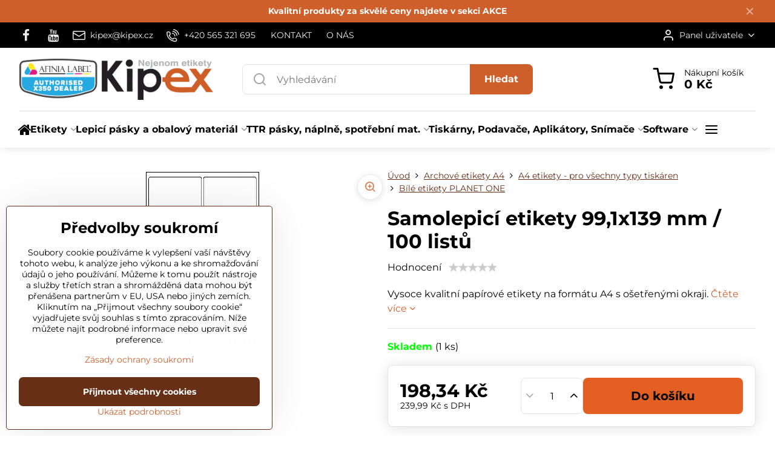

--- FILE ---
content_type: text/html; charset=UTF-8
request_url: https://www.kipex.cz/p/554/samolepici-etikety-991x139-mm-100-listu
body_size: 27904
content:

<!DOCTYPE html>
<html  data-lang-code="cz" lang="cs" class="no-js s1-hasHeader1 s1-hasFixedMenu" data-lssid="c624d40905ac">
    <head>
        <meta charset="utf-8">
        		<title>Samolepicí etikety 99,1x139 mm / 100 listů</title>
                    <meta name="description" content="Samolepicí etikety pro všechny typy tiskáren. Etikety řady Planet ONE jsou vlajkovou lodí společnosti Planet. Tyto etikety mají ochranné okraje ošetřené od zbytků lepidla a tak zachovávají vyšší životnost tiskáren. Disponují také vynikajícími přilnavými vlastnostmi. Balení po 100 listech.">
        		<meta name="viewport" content="width=device-width, initial-scale=1" />
		         
<script data-privacy-group="script">
var FloxSettings = {
'cartItems': {},'cartProducts': {},'cartType': "slider",'loginType': "slider",'regformType': "slider",'langVer': "" 
}; 
 
</script>
<script data-privacy-group="script">
FloxSettings.img_size = { 'min': "50x50",'small': "120x120",'medium': "440x440",'large': "800x800",'max': "1600x1600",'product_antn': "440x440",'product_detail': "800x800" };
</script>
    <template id="privacy_iframe_info">
    <div class="floxIframeBlockedInfo" data-func-text="Funkční" data-analytic-text="Analytické" data-ad-text="Marketingové" data-nosnippet="1">
    <div class="floxIframeBlockedInfo__common">
        <div class="likeH3">Externí obsah je blokován Volbami soukromí</div>
        <p>Přejete si načíst externí obsah?</p>
    </div>
    <div class="floxIframeBlockedInfo__youtube">
        <div class="likeH3">Videa Youtube jsou blokovány Volbami soukromí</div>
        <p>Přejete si načíst Youtube video?</p>
    </div>
    <div class="floxIframeBlockedInfo__buttons">
        <button class="button floxIframeBlockedInfo__once">Povolit jednou</button>
        <button class="button floxIframeBlockedInfo__always" >Povolit a zapamatovat - souhlas s druhem cookie: </button>
    </div>
    <a class="floxIframeBlockedLink__common" href=""><i class="fa fa-external-link"></i> Otevřít obsah v novém okně</a>
    <a class="floxIframeBlockedLink__youtube" href=""><i class="fa fa-external-link"></i> Otevřít video v novém okně</a>
</div>
</template>
<script type="text/javascript" data-privacy-group="script">
FloxSettings.options={},FloxSettings.options.MANDATORY=1,FloxSettings.options.FUNC=2,FloxSettings.options.ANALYTIC=4,FloxSettings.options.AD=8;
FloxSettings.options.fullConsent=15;FloxSettings.options.maxConsent=15;FloxSettings.options.consent=0,localStorage.getItem("floxConsent")&&(FloxSettings.options.consent=parseInt(localStorage.getItem("floxConsent")));FloxSettings.options.sync=1;FloxSettings.google_consent2_options={},FloxSettings.google_consent2_options.AD_DATA=1,FloxSettings.google_consent2_options.AD_PERSON=2;FloxSettings.google_consent2_options.consent=-1,localStorage.getItem("floxGoogleConsent2")&&(FloxSettings.google_consent2_options.consent=parseInt(localStorage.getItem("floxGoogleConsent2")));const privacyIsYoutubeUrl=function(e){return e.includes("youtube.com/embed")||e.includes("youtube-nocookie.com/embed")},privacyIsGMapsUrl=function(e){return e.includes("google.com/maps/embed")||/maps\.google\.[a-z]{2,3}\/maps/i.test(e)},privacyGetPrivacyGroup=function(e){var t="";if(e.getAttribute("data-privacy-group")?t=e.getAttribute("data-privacy-group"):e.closest("*[data-privacy-group]")&&(t=e.closest("*[data-privacy-group]").getAttribute("data-privacy-group")),"IFRAME"===e.tagName){let r=e.src||"";privacyIsYoutubeUrl(r)&&(e.setAttribute("data-privacy-group","func"),t="func"),privacyIsGMapsUrl(r)&&(e.setAttribute("data-privacy-group","func"),t="func")}return"regular"===t&&(t="script"),t},privacyBlockScriptNode=function(e){e.type="javascript/blocked";let t=function(r){"javascript/blocked"===e.getAttribute("type")&&r.preventDefault(),e.removeEventListener("beforescriptexecute",t)};e.addEventListener("beforescriptexecute",t)},privacyHandleScriptTag=function(e){let t=privacyGetPrivacyGroup(e);if(t){if("script"===t)return;"mandatory"===t||"func"===t&&FloxSettings.options.consent&FloxSettings.options.FUNC||"analytic"===t&&FloxSettings.options.consent&FloxSettings.options.ANALYTIC||"ad"===t&&FloxSettings.options.consent&FloxSettings.options.AD||privacyBlockScriptNode(e)}else FloxSettings.options.allow_unclassified||privacyBlockScriptNode(e)},privacyShowPlaceholder=function(e){let t=privacyGetPrivacyGroup(e);var r=document.querySelector("#privacy_iframe_info").content.cloneNode(!0),i=r.querySelector(".floxIframeBlockedInfo__always");i.textContent=i.textContent+r.firstElementChild.getAttribute("data-"+t+"-text"),r.firstElementChild.setAttribute("data-"+t,"1"),r.firstElementChild.removeAttribute("data-func-text"),r.firstElementChild.removeAttribute("data-analytic-text"),r.firstElementChild.removeAttribute("data-ad-text");let o=e.parentNode.classList.contains("blockYoutube");if(e.style.height){let a=e.style.height,c=e.style.width;e.setAttribute("data-privacy-style-height",a),r.firstElementChild.style.setProperty("--iframe-h",a),r.firstElementChild.style.setProperty("--iframe-w",c),e.style.height="0"}else if(e.getAttribute("height")){let n=e.getAttribute("height").replace("px",""),l=e.getAttribute("width").replace("px","");e.setAttribute("data-privacy-height",n),n.includes("%")?r.firstElementChild.style.setProperty("--iframe-h",n):r.firstElementChild.style.setProperty("--iframe-h",n+"px"),l.includes("%")?r.firstElementChild.style.setProperty("--iframe-w",l):r.firstElementChild.style.setProperty("--iframe-w",l+"px"),e.setAttribute("height",0)}else if(o&&e.parentNode.style.maxHeight){let s=e.parentNode.style.maxHeight,p=e.parentNode.style.maxWidth;r.firstElementChild.style.setProperty("--iframe-h",s),r.firstElementChild.style.setProperty("--iframe-w",p)}let u=e.getAttribute("data-privacy-src")||"";privacyIsYoutubeUrl(u)?(r.querySelector(".floxIframeBlockedInfo__common").remove(),r.querySelector(".floxIframeBlockedLink__common").remove(),r.querySelector(".floxIframeBlockedLink__youtube").setAttribute("href",u.replace("/embed/","/watch?v="))):u?(r.querySelector(".floxIframeBlockedInfo__youtube").remove(),r.querySelector(".floxIframeBlockedLink__youtube").remove(),r.querySelector(".floxIframeBlockedLink__common").setAttribute("href",u)):(r.querySelector(".floxIframeBlockedInfo__once").remove(),r.querySelector(".floxIframeBlockedInfo__youtube").remove(),r.querySelector(".floxIframeBlockedLink__youtube").remove(),r.querySelector(".floxIframeBlockedLink__common").remove(),r.querySelector(".floxIframeBlockedInfo__always").classList.add("floxIframeBlockedInfo__always--reload")),e.parentNode.insertBefore(r,e.nextSibling),o&&e.parentNode.classList.add("blockYoutube--blocked")},privacyHidePlaceholderIframe=function(e){var t=e.nextElementSibling;if(t&&t.classList.contains("floxIframeBlockedInfo")){let r=e.parentNode.classList.contains("blockYoutube");r&&e.parentNode.classList.remove("blockYoutube--blocked"),e.getAttribute("data-privacy-style-height")?e.style.height=e.getAttribute("data-privacy-style-height"):e.getAttribute("data-privacy-height")?e.setAttribute("height",e.getAttribute("data-privacy-height")):e.classList.contains("invisible")&&e.classList.remove("invisible"),t.remove()}},privacyBlockIframeNode=function(e){var t=e.src||"";""===t&&e.getAttribute("data-src")&&(t=e.getAttribute("data-src")),e.setAttribute("data-privacy-src",t),e.removeAttribute("src"),!e.classList.contains("floxNoPrivacyPlaceholder")&&(!e.style.width||parseInt(e.style.width)>200)&&(!e.getAttribute("width")||parseInt(e.getAttribute("width"))>200)&&(!e.style.height||parseInt(e.style.height)>200)&&(!e.getAttribute("height")||parseInt(e.getAttribute("height"))>200)&&(!e.style.display||"none"!==e.style.display)&&(!e.style.visibility||"hidden"!==e.style.visibility)&&privacyShowPlaceholder(e)},privacyHandleIframeTag=function(e){let t=privacyGetPrivacyGroup(e);if(t){if("script"===t||"mandatory"===t)return;if("func"===t&&FloxSettings.options.consent&FloxSettings.options.FUNC)return;if("analytic"===t&&FloxSettings.options.consent&FloxSettings.options.ANALYTIC||"ad"===t&&FloxSettings.options.consent&FloxSettings.options.AD)return;privacyBlockIframeNode(e)}else{if(FloxSettings.options.allow_unclassified)return;privacyBlockIframeNode(e)}},privacyHandleYoutubeGalleryItem=function(e){if(!(FloxSettings.options.consent&FloxSettings.options.FUNC)){var t=e.closest(".gallery").getAttribute("data-preview-height"),r=e.getElementsByTagName("img")[0],i=r.getAttribute("src").replace(t+"/"+t,"800/800");r.classList.contains("flox-lazy-load")&&(i=r.getAttribute("data-src").replace(t+"/"+t,"800/800")),e.setAttribute("data-href",e.getAttribute("href")),e.setAttribute("href",i),e.classList.replace("ytb","ytbNoConsent")}},privacyBlockPrivacyElementNode=function(e){e.classList.contains("floxPrivacyPlaceholder")?(privacyShowPlaceholder(e),e.classList.add("invisible")):e.style.display="none"},privacyHandlePrivacyElementNodes=function(e){let t=privacyGetPrivacyGroup(e);if(t){if("script"===t||"mandatory"===t)return;if("func"===t&&FloxSettings.options.consent&FloxSettings.options.FUNC)return;if("analytic"===t&&FloxSettings.options.consent&FloxSettings.options.ANALYTIC||"ad"===t&&FloxSettings.options.consent&FloxSettings.options.AD)return;privacyBlockPrivacyElementNode(e)}else{if(FloxSettings.options.allow_unclassified)return;privacyBlockPrivacyElementNode(e)}};function privacyLoadScriptAgain(e){var t=document.getElementsByTagName("head")[0],r=document.createElement("script");r.src=e.getAttribute("src"),t.appendChild(r),e.parentElement.removeChild(e)}function privacyExecuteScriptAgain(e){var t=document.getElementsByTagName("head")[0],r=document.createElement("script");r.textContent=e.textContent,t.appendChild(r),e.parentElement.removeChild(e)}function privacyEnableScripts(){document.querySelectorAll('script[type="javascript/blocked"]').forEach(e=>{let t=privacyGetPrivacyGroup(e);(FloxSettings.options.consent&FloxSettings.options.ANALYTIC&&t.includes("analytic")||FloxSettings.options.consent&FloxSettings.options.AD&&t.includes("ad")||FloxSettings.options.consent&FloxSettings.options.FUNC&&t.includes("func"))&&(e.getAttribute("src")?privacyLoadScriptAgain(e):privacyExecuteScriptAgain(e))})}function privacyEnableIframes(){document.querySelectorAll("iframe[data-privacy-src]").forEach(e=>{let t=privacyGetPrivacyGroup(e);if(!(FloxSettings.options.consent&FloxSettings.options.ANALYTIC&&t.includes("analytic")||FloxSettings.options.consent&FloxSettings.options.AD&&t.includes("ad")||FloxSettings.options.consent&FloxSettings.options.FUNC&&t.includes("func")))return;privacyHidePlaceholderIframe(e);let r=e.getAttribute("data-privacy-src");e.setAttribute("src",r),e.removeAttribute("data-privacy-src")})}function privacyEnableYoutubeGalleryItems(){FloxSettings.options.consent&FloxSettings.options.FUNC&&(document.querySelectorAll(".ytbNoConsent").forEach(e=>{e.setAttribute("href",e.getAttribute("data-href")),e.classList.replace("ytbNoConsent","ytb")}),"function"==typeof initGalleryPlugin&&initGalleryPlugin())}function privacyEnableBlockedContent(e,t){document.querySelectorAll(".floxCaptchaCont").length&&(e&FloxSettings.options.FUNC)!=(t&FloxSettings.options.FUNC)?window.location.reload():(privacyEnableScripts(),privacyEnableIframes(),privacyEnableYoutubeGalleryItems(),"function"==typeof FloxSettings.privacyEnableScriptsCustom&&FloxSettings.privacyEnableScriptsCustom())}
function privacyUpdateConsent(){ FloxSettings.ga4&&"function"==typeof gtag&&gtag("consent","update",{ad_storage:FloxSettings.options.consent&FloxSettings.options.AD?"granted":"denied",analytics_storage:FloxSettings.options.consent&FloxSettings.options.ANALYTIC?"granted":"denied",functionality_storage:FloxSettings.options.consent&FloxSettings.options.FUNC?"granted":"denied",personalization_storage:FloxSettings.options.consent&FloxSettings.options.FUNC?"granted":"denied",security_storage:FloxSettings.options.consent&FloxSettings.options.FUNC?"granted":"denied",ad_user_data:FloxSettings.google_consent2_options.consent>-1&&FloxSettings.google_consent2_options.consent&FloxSettings.google_consent2_options.AD_DATA?"granted":"denied",ad_personalization:FloxSettings.google_consent2_options.consent>-1&&FloxSettings.google_consent2_options.consent&FloxSettings.google_consent2_options.AD_PERSON?"granted":"denied"});if(FloxSettings.sklik&&FloxSettings.sklik.active){var e={rtgId:FloxSettings.sklik.seznam_retargeting_id,consent:FloxSettings.options.consent&&FloxSettings.options.consent&FloxSettings.options.ANALYTIC?1:0};"category"===FloxSettings.sklik.pageType?(e.category=FloxSettings.sklik.category,e.pageType=FloxSettings.sklik.pageType):"offerdetail"===FloxSettings.sklik.pagetype&&(e.itemId=FloxSettings.sklik.itemId,e.pageType=FloxSettings.sklik.pageType),window.rc&&window.rc.retargetingHit&&window.rc.retargetingHit(e)}"function"==typeof loadCartFromLS&&"function"==typeof saveCartToLS&&(loadCartFromLS(),saveCartToLS());}
const observer=new MutationObserver(e=>{e.forEach(({addedNodes:e})=>{e.forEach(e=>{if(FloxSettings.options.consent!==FloxSettings.options.maxConsent){if(1===e.nodeType&&"SCRIPT"===e.tagName)return privacyHandleScriptTag(e);if(1===e.nodeType&&"IFRAME"===e.tagName)return privacyHandleIframeTag(e);if(1===e.nodeType&&"A"===e.tagName&&e.classList.contains("ytb"))return privacyHandleYoutubeGalleryItem(e);if(1===e.nodeType&&"SCRIPT"!==e.tagName&&"IFRAME"!==e.tagName&&e.classList.contains("floxPrivacyElement"))return privacyHandlePrivacyElementNodes(e)}1===e.nodeType&&(e.classList.contains("mainPrivacyModal")||e.classList.contains("mainPrivacyBar"))&&(FloxSettings.options.consent>0&&!FloxSettings.options.forceShow&&-1!==FloxSettings.google_consent2_options.consent?e.style.display="none":FloxSettings.options.consent>0&&-1===FloxSettings.google_consent2_options.consent?e.classList.add("hideBWConsentOptions"):-1!==FloxSettings.google_consent2_options.consent&&e.classList.add("hideGC2ConsentOptions"))})})});observer.observe(document.documentElement,{childList:!0,subtree:!0}),document.addEventListener("DOMContentLoaded",function(){observer.disconnect()});const createElementBackup=document.createElement;document.createElement=function(...e){if("script"!==e[0].toLowerCase())return createElementBackup.bind(document)(...e);let n=createElementBackup.bind(document)(...e);return n.setAttribute("data-privacy-group","script"),n};
</script>

<meta name="referrer" content="no-referrer-when-downgrade">


<link rel="canonical" href="https://www.kipex.cz/p/554/samolepici-etikety-991x139-mm-100-listu">
    

<style itemscope itemtype="https://schema.org/WebPage" itemref="p1a p1b p1c"></style> 
<meta id="p1a" itemprop="name" content="Samolepicí etikety 99,1x139 mm / 100 listů">
<meta id="p1b" itemprop="description" content="Samolepicí etikety pro všechny typy tiskáren. Etikety řady Planet ONE jsou vlajkovou lodí společnosti Planet. Tyto etikety mají ochranné okraje ošetřené od zbytků lepidla a tak zachovávají vyšší životnost tiskáren. Disponují také vynikajícími přilnavými vlastnostmi. Balení po 100 listech.">  
<meta property="og:title" content="Samolepicí etikety 99,1x139 mm / 100 listů">

<meta property="og:url" content="https://www.kipex.cz/p/554/samolepici-etikety-991x139-mm-100-listu">
<meta property="og:description" content="Samolepicí etikety pro všechny typy tiskáren. Etikety řady Planet ONE jsou vlajkovou lodí společnosti Planet. Tyto etikety mají ochranné okraje ošetřené od zbytků lepidla a tak zachovávají vyšší životnost tiskáren. Disponují také vynikajícími přilnavými vlastnostmi. Balení po 100 listech.">

<meta name="twitter:card" content="summary_large_image">
<meta name="twitter:title" content="Samolepicí etikety 99,1x139 mm / 100 listů">
<meta name="twitter:description" content="Samolepicí etikety pro všechny typy tiskáren. Etikety řady Planet ONE jsou vlajkovou lodí společnosti Planet. Tyto etikety mají ochranné okraje ošetřené od zbytků lepidla a tak zachovávají vyšší životnost tiskáren. Disponují také vynikajícími přilnavými vlastnostmi. Balení po 100 listech.">

    <meta property="og:locale" content="cs_CZ">

    <meta property="og:type" content="product">
    <meta id="p1c" itemprop="image" content="https://www.kipex.cz/resize/e/440/440/files/obrazky/etikety/univerzal/991x139.jpg">
    <meta property="og:image" content="https://www.kipex.cz/resize/e/1200/630/files/obrazky/etikety/univerzal/991x139.jpg">  
    <meta name="twitter:image" content="https://www.kipex.cz/resize/e/1200/630/files/obrazky/etikety/univerzal/991x139.jpg">
    <link href="https://www.kipex.cz/resize/e/440/440/files/obrazky/etikety/univerzal/991x139.jpg" rel="previewimage">


<link rel="dns-prefetch" href="https://www.byznysweb.cz">
<link rel="preconnect" href="https://www.byznysweb.cz/" crossorigin>
<style type="text/css">
        

@font-face {
  font-family: 'Montserrat';
  font-style: normal;
  font-display: swap;
  font-weight: 400;
  src: local(''),
       url('https://www.byznysweb.cz/templates/bw-fonts/montserrat-v25-latin-ext_latin-regular.woff2') format('woff2'),
       url('https://www.byznysweb.cz/templates/bw-fonts/montserrat-v25-latin-ext_latin-regular.woff') format('woff');
}


@font-face {
  font-family: 'Montserrat';
  font-style: normal;
  font-display: swap;
  font-weight: 700;
  src: local(''), 
       url('https://www.byznysweb.cz/templates/bw-fonts/montserrat-v25-latin-ext_latin-700.woff2') format('woff2'),
       url('https://www.byznysweb.cz/templates/bw-fonts/montserrat-v25-latin-ext_latin-700.woff') format('woff');
}

@font-face {
  font-family: 'PT Sans';
  font-style: normal;
  font-display: swap;
  font-weight: 400;
  src: local(''),
       url('https://www.byznysweb.cz/templates/bw-fonts/pt-sans-v17-latin-ext_latin-regular.woff2') format('woff2'),
       url('https://www.byznysweb.cz/templates/bw-fonts/pt-sans-v17-latin-ext_latin-regular.woff') format('woff');
}


@font-face {
  font-family: 'PT Sans';
  font-style: normal;
  font-display: swap;
  font-weight: 700;
  src: local(''),
       url('https://www.byznysweb.cz/templates/bw-fonts/pt-sans-v17-latin-ext_latin-700.woff2') format('woff2'),
       url('https://www.byznysweb.cz/templates/bw-fonts/pt-sans-v17-latin-ext_latin-700.woff') format('woff');
}
</style>

<link rel="preload" href="/erp-templates/skins/flat/universal/fonts/fontawesome-webfont.woff2" as="font" type="font/woff2" crossorigin>
<link href="/erp-templates/260116130622/universal.css" rel="stylesheet" type="text/css" media="all">  




<script data-privacy-group="mandatory">
    FloxSettings.trackerData = {
                    'cartIds': []
            };
    </script>    <!-- Global site tag (gtag.js) - Google Analytics -->
    <script async src="https://www.googletagmanager.com/gtag/js?id=G-MM5F9QTP2P" data-privacy-group="regular"></script>    
    <script data-privacy-group="regular">
        window.dataLayer = window.dataLayer || [];
        function gtag(){ dataLayer.push(arguments); }
        if(FloxSettings.options) {
          if(FloxSettings.options.consent) {
            gtag('consent', 'default', {
              'ad_storage': (FloxSettings.options.consent & FloxSettings.options.AD)?'granted':'denied',
              'analytics_storage': (FloxSettings.options.consent & FloxSettings.options.ANALYTIC)?'granted':'denied',
              'functionality_storage': (FloxSettings.options.consent & FloxSettings.options.FUNC)?'granted':'denied',
              'personalization_storage': (FloxSettings.options.consent & FloxSettings.options.FUNC)?'granted':'denied',
              'security_storage': (FloxSettings.options.consent & FloxSettings.options.FUNC)?'granted':'denied',
              'ad_user_data': ((FloxSettings.google_consent2_options.consent > -1) && FloxSettings.google_consent2_options.consent & FloxSettings.google_consent2_options.AD_DATA)?'granted':'denied',
              'ad_personalization': ((FloxSettings.google_consent2_options.consent > -1) && FloxSettings.google_consent2_options.consent & FloxSettings.google_consent2_options.AD_PERSON)?'granted':'denied',
              'wait_for_update': 500
            });  
          } else {
            gtag('consent', 'default', {
              'ad_storage': 'denied',
              'analytics_storage': 'denied',
              'functionality_storage': 'denied',
              'personalization_storage': 'denied',
              'security_storage': 'denied',
              'ad_user_data': 'denied',
              'ad_personalization': 'denied',
              'wait_for_update': 500
            });  
          }
        }
        gtag('js', new Date());
     
        gtag('set', { 'currency': 'CZK' }); 
      
    

    FloxSettings.ga4 = 1;
    FloxSettings.gtagID = 'G-MM5F9QTP2P';
    gtag('config', 'G-MM5F9QTP2P',{  'groups': 'ga4' });   

  
    </script>   
 
    <link rel="shortcut icon" href="/files/logo-kipex-3-web-kopie.gif">
    <link rel="icon" href="/files/logo-kipex-3-web-kopie.gif?refresh" type="image/x-icon">

		<script data-privacy-group="script">
			FloxSettings.cartType = "same_page";
			FloxSettings.loginType = "custom";
			FloxSettings.regformType = "custom";
		</script>
												<style>
			:root {
				--s1-accentTransparent: #CE5F2B17;
				--s1-accentComplement: #fff;
				--s1-maccentComplement: #000;
				--s1-menuBgComplementTransparent: #000b;
				--s1-menuBgComplementTransparent2: #0002;
				--s1-menuBgComplement: #000;
				--s1-accentDark: #672f15;
			}
		</style>

		</head>
<body class="s1-pt-product  s1-roundedCorners">
    <!-- Facebook Pixel Code -->
<script type="text/javascript" data-privacy-group="ad">
!function(f,b,e,v,n,t,s){
    if(f.fbq)return;n=f.fbq=function(){
        n.callMethod? n.callMethod.apply(n,arguments):n.queue.push(arguments)
    };
    if(!f._fbq)f._fbq=n;
    n.push=n;n.loaded=!0;n.version='2.0';n.queue=[];t=b.createElement(e);t.async=!0;
    t.src=v;s=b.getElementsByTagName(e)[0];s.parentNode.insertBefore(t,s)
}
(window,document,'script','//connect.facebook.net/en_US/fbevents.js');

    var time = Date.now(),
        eventTime = Math.floor(time / 1000),
        eventId = "PW" + time;   

    fbq('init', '1043115535781001');        
    //console.log('special FB init')
    fbq('track', 'PageView', { }, { 'eventID': eventId });
    FloxSettings.fb_conv = [];
 
    
    function getCookie(name) {
      var value = '; '+document.cookie;
      var parts = value.split('; '+name+'=');
      if (parts.length === 2) return parts.pop().split(';').shift();
      else return null;
    }    
    
    FloxSettings.fb_conv.push({ 
        "event_name": "PageView",
        "event_time": eventTime,
        "event_id": eventId, 
        "event_source_url": window.location.href,
        "action_source": "website",
        "user_data": {
            "fbp": getCookie('_fbp')
        }
    });
    
        
 FloxSettings.currency = 'CZK';FloxSettings.fbremarket = { 'init': true, 'apikey': '1043115535781001' };        
</script>
<!-- End Facebook Pixel Code -->

    <noscript class="noprint">
        <div id="noscript">
            Javascript není prohlížečem podporován nebo je vypnutý. Pro zobrazení stránky tak, jak byla zamýšlena, použijte prohlížeč s podporou JavaScriptu.
            <br>Pomoc: <a href="https://www.enable-javascript.com/" target="_blank">Enable-Javascript.com</a>.
        </div>
    </noscript>
    
    <div class="oCont remodal-bg">
																								
								<aside class="s1-topInfo">
			<div class="iCont">
				<div class="s1-topInfo-close">✕</div>
						                        <div id="box-id-top_header_center" class="pagebox">
                                                            <div  id="block-2424" class="blockText box blockTextRight">
                                <div class="userHTMLContent">
        
    <p><strong><a href="/akce" target="_blank">Kvalitní produkty za skvělé ceny najdete v sekci AKCE</a></strong></p>
</div>
	    </div>

                             
            </div> 
    
	
			</div>
		</aside>
	

	
	<section class="s1-headerTop s1-headerTop-style3 noprint">
		<div class="s1-cont flex ai-c">
							<div class="s1-headerTop-left">
					                        <div id="box-id-top_header_left" class="pagebox">
                                                        	<nav class="s1-topNav">
		<ul class="s1-topNav-items">
																				<li class="s1-topNav-item  iconOnly newWindow">
						<a class="s1-topNav-link " href="https://www.facebook.com/kipex.cz/" title="FB" target="_blank">
															        
    <i class="navIcon fa fa-facebook-f fa-fw imgIcon50"></i>
    
														<span class="s1-topNav-linkText">FB</span>
						</a>
					</li>
																								<li class="s1-topNav-item  iconOnly newWindow">
						<a class="s1-topNav-link " href="https://www.youtube.com/@kipexs.r.o.7869" title="YT" target="_blank">
															        
    <i class="navIcon fa fa-youtube fa-fw imgIcon50"></i>
    
														<span class="s1-topNav-linkText">YT</span>
						</a>
					</li>
																								<li class="s1-topNav-item ">
						<a class="s1-topNav-link " href="mailto:kipex@kipex.cz" >
															    <i class="navIcon navIconBWSet imgIcon50"><svg xmlns="http://www.w3.org/2000/svg" width="34.079" height="24.679" viewBox="0 0 34.079 24.679" fill="currentColor">
  <path d="M48.018,22.66H21.982a4.027,4.027,0,0,0-4.022,4.022V43.318a4.028,4.028,0,0,0,4.022,4.022H48.018a4.028,4.028,0,0,0,4.022-4.022V26.682A4.027,4.027,0,0,0,48.018,22.66ZM21.982,25.084H48.018a1.6,1.6,0,0,1,1.6,1.6v.843L35.068,36.016l-14.684-8.7v-.629A1.6,1.6,0,0,1,21.982,25.084ZM48.018,44.916H21.982a1.6,1.6,0,0,1-1.6-1.6V30.128l14.061,8.336a1.208,1.208,0,0,0,1.229,0l13.942-8.137V43.318A1.6,1.6,0,0,1,48.018,44.916Z" transform="translate(-17.96 -22.66)"/>
</svg>
</i>

														<span class="s1-topNav-linkText">kipex@kipex.cz</span>
						</a>
					</li>
																								<li class="s1-topNav-item ">
						<a class="s1-topNav-link " href="tel:+420565321695" >
															    <i class="navIcon navIconBWSet imgIcon50"><svg xmlns="http://www.w3.org/2000/svg" width="32.363" height="32.696" viewBox="0 0 32.363 32.696" fill="currentColor">
    <path d="M50.089,33.454a1.089,1.089,0,0,1-1.057-.818A16.444,16.444,0,0,0,36.816,20.8a1.085,1.085,0,1,1,.485-2.116A18.64,18.64,0,0,1,51.148,32.1a1.085,1.085,0,0,1-.789,1.319A1.146,1.146,0,0,1,50.089,33.454Z" transform="translate(-18.819 -18.652)"/>
    <path d="M45.271,36.015a1.091,1.091,0,0,1-1.08-.933,11.093,11.093,0,0,0-9.62-9.407,1.085,1.085,0,1,1,.271-2.153A13.276,13.276,0,0,1,46.353,34.778,1.086,1.086,0,0,1,45.425,36,1.151,1.151,0,0,1,45.271,36.015Z" transform="translate(-18.819 -18.652)"/>
    <path d="M40.16,37.721a1.088,1.088,0,0,1-1.091-1.085,5.871,5.871,0,0,0-5.884-5.846,1.085,1.085,0,1,1,0-2.17,8.051,8.051,0,0,1,8.067,8.016A1.089,1.089,0,0,1,40.16,37.721Z" transform="translate(-18.819 -18.652)"/>
    <path d="M40.781,51.348l-.179,0c-6.259-.15-21.417-6.59-21.781-21.646a4.416,4.416,0,0,1,4.195-4.873l1.667-.04c1.493-.022,4.368,1.1,4.478,5.638.1,4.086-1.181,4.893-1.953,5.009a1.073,1.073,0,0,1-.138.013l-.32.007a16.914,16.914,0,0,0,8.062,8.011l.007-.317a1.285,1.285,0,0,1,.012-.138c.118-.767.929-2.037,5.042-1.941,4.569.11,5.709,2.959,5.672,4.451l-.04,1.657a4.594,4.594,0,0,1-.661,2.126A4.425,4.425,0,0,1,40.781,51.348ZM24.763,26.956h-.027L23.069,27c-.491.022-2.123.281-2.066,2.651.352,14.5,15.42,19.427,19.652,19.528,2.388.091,2.645-1.564,2.668-2.063l.04-1.646c.018-.74-.7-2.161-3.542-2.229a6.37,6.37,0,0,0-2.828.344l-.005.2a1.988,1.988,0,0,1-.9,1.613,2.014,2.014,0,0,1-1.841.184,18.874,18.874,0,0,1-9.628-9.568,1.973,1.973,0,0,1,.186-1.828,2.006,2.006,0,0,1,1.622-.9l.2,0a6.306,6.306,0,0,0,.346-2.809C26.911,27.686,25.516,26.956,24.763,26.956Zm10.3,16.612h0Z" transform="translate(-18.819 -18.652)"/>
</svg>
</i>

														<span class="s1-topNav-linkText">+420 565 321 695</span>
						</a>
					</li>
																								<li class="s1-topNav-item ">
						<a class="s1-topNav-link " href="/kontakt" >
														<span class="s1-topNav-linkText">KONTAKT</span>
						</a>
					</li>
																								<li class="s1-topNav-item ">
						<a class="s1-topNav-link " href="/etikety-stitky-fotopapiry-specialni-etikety" >
														<span class="s1-topNav-linkText">O NÁS</span>
						</a>
					</li>
									</ul>
	</nav>

                             
            </div> 
    
				</div>
										<div class="s1-headerTop-right flex ml-a">
											<div class="s1-dropDown s1-loginDropdown">
	<a href="/e/login" class="s1-dropDown-toggler">
		<i class="s1-icon s1-icon-user s1-dropDown-icon" aria-hidden="true"></i>
		<span class="s1-dropDown-title">Panel uživatele</span>
		<i class="fa fa-angle-down s1-dropDown-arrow"></i>
	</a>
	<ul class="s1-dropDown-items">
				<li class="s1-dropDown-item">
			<a class="s1-dropDown-link" href="/e/login" data-remodal-target="s1-acc">
				<i class="s1-icon s1-icon-log-in s1-dropDown-icon"></i>
				<span class="s1-dropDown-title">Přihlásit se</span>
			</a>
		</li>
						<li class="s1-dropDown-item">
			<a class="s1-dropDown-link" href="/e/account/register">
				<i class="s1-icon s1-icon-user-plus s1-dropDown-icon"></i>
				<span class="s1-dropDown-title">Registrace</span>
			</a>
		</li>
    		</ul>
</div>

														</div>
					</div>
	</section>
<header class="s1-header s1-header-style1 s1-header-color2 noprint">
	<section class="s1-header-cont s1-cont flex">
		<div class="s1-header-logo">
							<a class="s1-imglogo" href="/"><img src="/files/kipex-x350-1.png" alt="Logo"></a>
					</div>
		<div class="s1-header-actions flex">
						<div class="s1-header-search">
				<!-- search activator -->
				<div class="s1-header-action m-hide">
					<a href="/e/search" title="Hledat" class="s1-header-actionLink s1-searchActivatorJS"><i class="s1-icon s1-icon-search"></i></a>
				</div>
					<form action="/e/search" method="get" class="siteSearchForm s1-topSearch-form">
		<div class="siteSearchCont s1-topSearch">
			<label class="s1-siteSearch-label flex">
				<i class="s1-icon s1-icon-search rm-hide"></i>
				<input data-pages="Stránky" data-products="Produkty" data-categories="Kategorie" data-news="Novinky" data-brands="Výrobce" class="siteSearchInput" id="s1-small-search" placeholder="Vyhledávání" name="word" type="text" value="">
				<button class="button" type="submit">Hledat</button>
			</label>
		</div>
	</form>

			</div>
			
												<!-- cart -->
			<div class="s1-headerCart-outer">
				            
    		<div class="s1-header-action s1-headerCart">
			<a class="s1-header-actionLink smallCart" href="/e/cart/index" title="Nákupní košík">
				<i class="s1-icon s1-icon-shopping-cart"></i>
				<span class="smallCartItems buttonCartInvisible invisible">0</span>
				<div class="s1-scText rl-hide">
					<span class="s1-scTitle">Nákupní košík</span>
					<span class="smallCartTotal smallCartPrice" data-pieces="0">0 Kč</span>
				</div>
			</a>
			<div id="s1-customSmallCartCont" class="s1-smallCart-wrapper"></div>
		</div>
    
			</div>
			<!-- menu -->
						<div class="s1-header-action l-hide">
				<button aria-label="Menu" class="s1-header-actionLink s1-menuActivatorJS"><i class="s1-icon s1-icon-menu"></i></button>
			</div>
					</div>
	</section>
		<div class="s1-menu-section ">
					<div class="s1-menu-overlay s1-menuActivatorJS l-hide"></div>
			<div class="s1-menu-wrapper">
				<div class="s1-menu-header l-hide">
					Menu
					<span class="s1-menuClose s1-menuActivatorJS">✕</span>
				</div>
				<div class="s1-menu-cont s1-cont">
											                        <div id="box-id-flox_main_menu" class="pagebox">
                                                        																																<nav class="s1-menu s1-menu-left ">
						<ul class="s1-menu-items">
														
																																																																																																															
											<li class="s1-menu-item iconOnly  ">
							<a class="s1-menu-link " href="/">
																	        
    <i class="navIcon fa fa-home fa-fw imgIcon50"></i>
    
																<span>Úvod</span>
															</a>
													</li>
																			
																																																																																																															
											<li class="s1-menu-item  hasSubmenu s1-sub-group s1-sub-group-inlineLinks ">
							<a class="s1-menu-link " href="/etikety">
																<span>Etikety</span>
								<i class="s1-menuChevron fa fa-angle-right"></i>							</a>
															<ul class="s1-submenu-items level-1">
								<li class="s1-submenu-item level-1 hasIcon hasSubmenu  ">
															<a class="s1-submenu-image rl-hide" href="/etikety/archove-etikety">
						<img class="s1-submenu-img flox-lazy-load" data-src="/resize/e/100/100/files/novy-rozcestnik/2018/archove2.png" alt="" loading="lazy">
					</a>
										<a href="/etikety/archove-etikety" class="s1-submenu-link ">
						<span>Archové etikety</span>
						<i class="s1-menuChevron fa fa-angle-right l-hide"></i>					</a>
																		     
                                        																														<ul class="s1-submenu-items level-2">
								<li class="s1-submenu-item level-2  hasSubmenu  ">
															<a href="/etikety/archove-etikety/pro-vsechny-typy-tiskaren" class="s1-submenu-link ">
						<span>Pro všechny typy tiskáren</span>
						<i class="s1-menuChevron fa fa-angle-right l-hide"></i>					</a>
																		     
                                        														<ul class="s1-submenu-items level-3 l-hide">
								<li class="s1-submenu-item level-3    ">
															<a href="/etikety/archove-etikety/pro-vsechny-typy-tiskaren/kipex-line" class="s1-submenu-link ">
						<span>Kipex line</span>
											</a>
									</li>
								<li class="s1-submenu-item level-3    ">
															<a href="/etikety/archove-etikety/pro-vsechny-typy-tiskaren/bile-etikety-utility" class="s1-submenu-link ">
						<span>Bílé UTILITY</span>
											</a>
									</li>
								<li class="s1-submenu-item level-3    ">
															<a href="/etikety/archove-etikety/pro-vsechny-typy-tiskaren/bile-etikety-utility-500a4" class="s1-submenu-link ">
						<span>Bílé UTILITY  - 500A4</span>
											</a>
									</li>
								<li class="s1-submenu-item level-3    ">
															<a href="/etikety/archove-etikety/pro-vsechny-typy-tiskaren/bile-etikety-planet-one" class="s1-submenu-link ">
						<span>Bílé Planet ONE</span>
											</a>
									</li>
								<li class="s1-submenu-item level-3    ">
															<a href="/etikety/archove-etikety/pro-vsechny-typy-tiskaren/barevne-etikety" class="s1-submenu-link ">
						<span>Barevné</span>
											</a>
									</li>
								<li class="s1-submenu-item level-3    ">
															<a href="/etikety/archove-etikety/pro-vsechny-typy-tiskaren/snimatelne-etikety" class="s1-submenu-link ">
						<span>Snímatelné</span>
											</a>
									</li>
								<li class="s1-submenu-item level-3    ">
															<a href="/etikety/archove-etikety/pro-vsechny-typy-tiskaren/kryci-etikety" class="s1-submenu-link ">
						<span>Krycí</span>
											</a>
									</li>
								<li class="s1-submenu-item level-3    ">
															<a href="/etikety/archove-etikety/pro-vsechny-typy-tiskaren/extra-lepive-etikety" class="s1-submenu-link ">
						<span>Extra lepivé</span>
											</a>
									</li>
								<li class="s1-submenu-item level-3    ">
															<a href="/etikety/archove-etikety/pro-vsechny-typy-tiskaren/etikety-do-mrazu" class="s1-submenu-link ">
						<span>Do mrazu</span>
											</a>
									</li>
								<li class="s1-submenu-item level-3    ">
															<a href="/etikety/archove-etikety/pro-vsechny-typy-tiskaren/antik-kremove-etikety" class="s1-submenu-link ">
						<span>Antik-krémové</span>
											</a>
									</li>
								<li class="s1-submenu-item level-3    ">
															<a href="/etikety/archove-etikety/pro-vsechny-typy-tiskaren/etikety-s-designem-kartonu" class="s1-submenu-link ">
						<span>S designem kartonu</span>
											</a>
									</li>
								<li class="s1-submenu-item level-3    ">
															<a href="/etikety/archove-etikety/pro-vsechny-typy-tiskaren/etikety-pro-zdravotnictvi" class="s1-submenu-link ">
						<span>Pro zdravotnictví</span>
											</a>
									</li>
								<li class="s1-submenu-item level-3    ">
															<a href="/etikety/archove-etikety/pro-vsechny-typy-tiskaren/etikety-na-sperky" class="s1-submenu-link ">
						<span>Na šperky</span>
											</a>
									</li>
											</ul>
		    
															</li>
								<li class="s1-submenu-item level-2  hasSubmenu  ">
															<a href="/etikety/archove-etikety/pro-laserove-tiskarny" class="s1-submenu-link ">
						<span>Pro laserove tiskárny</span>
						<i class="s1-menuChevron fa fa-angle-right l-hide"></i>					</a>
																		     
                                        														<ul class="s1-submenu-items level-3 l-hide">
								<li class="s1-submenu-item level-3    ">
															<a href="/etikety/archove-etikety/pro-laserove-tiskarny/etikety-pro-vysokorychlostni-tisk" class="s1-submenu-link ">
						<span>Pro vysokorychlostní tisk</span>
											</a>
									</li>
								<li class="s1-submenu-item level-3    ">
															<a href="/etikety/archove-etikety/pro-laserove-tiskarny/fluorescentni-reflexni-etikety" class="s1-submenu-link ">
						<span>Fluorescentní ( Reflexní)</span>
											</a>
									</li>
								<li class="s1-submenu-item level-3    ">
															<a href="/etikety/archove-etikety/pro-laserove-tiskarny/zlate-papirove-etikety" class="s1-submenu-link ">
						<span>Zlaté papírové</span>
											</a>
									</li>
								<li class="s1-submenu-item level-3    ">
															<a href="/etikety/archove-etikety/pro-laserove-tiskarny/stribrne-papirove-etikety" class="s1-submenu-link ">
						<span>Stříbrné papírové</span>
											</a>
									</li>
								<li class="s1-submenu-item level-3    ">
															<a href="/etikety/archove-etikety/pro-laserove-tiskarny/leskle-etikety-pro-laser" class="s1-submenu-link ">
						<span>Lesklé pro laser</span>
											</a>
									</li>
								<li class="s1-submenu-item level-3    ">
															<a href="/etikety/archove-etikety/pro-laserove-tiskarny/polyethylenove-etikety" class="s1-submenu-link ">
						<span>Polyethylenové</span>
											</a>
									</li>
								<li class="s1-submenu-item level-3    ">
															<a href="/etikety/archove-etikety/pro-laserove-tiskarny/pruhledne-polyesterove-etikety-cire" class="s1-submenu-link ">
						<span>Průhledné polyesterové - čiré</span>
											</a>
									</li>
								<li class="s1-submenu-item level-3    ">
															<a href="/etikety/archove-etikety/pro-laserove-tiskarny/pruhledne-polyesterove-etikety-matne" class="s1-submenu-link ">
						<span>Průhledné polyesterové - matné</span>
											</a>
									</li>
								<li class="s1-submenu-item level-3    ">
															<a href="/etikety/archove-etikety/pro-laserove-tiskarny/bile-polyesterove-etikety-leskle" class="s1-submenu-link ">
						<span>Bílé polyesterové - lesklé</span>
											</a>
									</li>
								<li class="s1-submenu-item level-3    ">
															<a href="/etikety/archove-etikety/pro-laserove-tiskarny/bile-polyesterove-etikety-matne" class="s1-submenu-link ">
						<span>Bílé polyesterové - matné</span>
											</a>
									</li>
								<li class="s1-submenu-item level-3    ">
															<a href="/etikety/archove-etikety/pro-laserove-tiskarny/stribrne-polyesterove-etikety" class="s1-submenu-link ">
						<span>Stříbrné polyesterové</span>
											</a>
									</li>
								<li class="s1-submenu-item level-3    ">
															<a href="/etikety/archove-etikety/pro-laserove-tiskarny/bezpecnostni-etikety" class="s1-submenu-link ">
						<span>Bezpečnostní</span>
											</a>
									</li>
								<li class="s1-submenu-item level-3    ">
															<a href="/etikety/archove-etikety/pro-laserove-tiskarny/etikety-pro-zahradkare" class="s1-submenu-link ">
						<span>Pro zahrádkáře</span>
											</a>
									</li>
											</ul>
		    
															</li>
								<li class="s1-submenu-item level-2  hasSubmenu  ">
															<a href="/etikety/archove-etikety/pro-inkoustove-tiskarny" class="s1-submenu-link ">
						<span>Pro inkoustové tiskárny</span>
						<i class="s1-menuChevron fa fa-angle-right l-hide"></i>					</a>
																		     
                                        														<ul class="s1-submenu-items level-3 l-hide">
								<li class="s1-submenu-item level-3    ">
															<a href="/etikety/archove-etikety/pro-inkoustove-tiskarny/vysoce-kvalitni-papirove-etikety" class="s1-submenu-link ">
						<span>Vysoce kvalitní papírové</span>
											</a>
									</li>
								<li class="s1-submenu-item level-3    ">
															<a href="/etikety/archove-etikety/pro-inkoustove-tiskarny/leskle-etikety-pro-inkoust" class="s1-submenu-link ">
						<span>Lesklé pro inkoust</span>
											</a>
									</li>
								<li class="s1-submenu-item level-3    ">
															<a href="/etikety/archove-etikety/pro-inkoustove-tiskarny/pruhledne-folie-pro-inkoust" class="s1-submenu-link ">
						<span>Průhledné folie pro inkoust</span>
											</a>
									</li>
								<li class="s1-submenu-item level-3    ">
															<a href="/etikety/archove-etikety/pro-inkoustove-tiskarny/bile-folie-pro-inkoust" class="s1-submenu-link ">
						<span>Bílé folie pro inkoust</span>
											</a>
									</li>
								<li class="s1-submenu-item level-3    ">
															<a href="/etikety/archove-etikety/pro-inkoustove-tiskarny/vinylove-etikety" class="s1-submenu-link ">
						<span>Vinylové</span>
											</a>
									</li>
								<li class="s1-submenu-item level-3    ">
															<a href="/etikety/archove-etikety/pro-inkoustove-tiskarny/nazehlovaci-papiry" class="s1-submenu-link ">
						<span>Nažehlovací papíry</span>
											</a>
									</li>
											</ul>
		    
															</li>
											</ul>
		    
															</li>
								<li class="s1-submenu-item level-1 hasIcon hasSubmenu  ">
															<a class="s1-submenu-image rl-hide" href="/etikety/etikety-v-roli">
						<img class="s1-submenu-img flox-lazy-load" data-src="/resize/e/100/100/files/novy-rozcestnik/2018/v-roli.png" alt="" loading="lazy">
					</a>
										<a href="/etikety/etikety-v-roli" class="s1-submenu-link ">
						<span>Etikety v roli</span>
						<i class="s1-menuChevron fa fa-angle-right l-hide"></i>					</a>
																		     
                                        																														<ul class="s1-submenu-items level-2">
								<li class="s1-submenu-item level-2  hasSubmenu  ">
															<a href="/etikety/etikety-v-roli/pro-termo-transferovy-tisk" class="s1-submenu-link ">
						<span>Pro Termo-Transferový tisk</span>
						<i class="s1-menuChevron fa fa-angle-right l-hide"></i>					</a>
																		     
                                        														<ul class="s1-submenu-items level-3 l-hide">
								<li class="s1-submenu-item level-3    ">
															<a href="/etikety/etikety-v-roli/pro-termo-transferovy-tisk/bile-papirove-v-roli" class="s1-submenu-link ">
						<span>Bílé papírové v roli</span>
											</a>
									</li>
								<li class="s1-submenu-item level-3    ">
															<a href="/etikety/etikety-v-roli/pro-termo-transferovy-tisk/bile-polypropylenove" class="s1-submenu-link ">
						<span>Bílé polypropylenové</span>
											</a>
									</li>
								<li class="s1-submenu-item level-3    ">
															<a href="/etikety/etikety-v-roli/pro-termo-transferovy-tisk/stribrne-polyesterove" class="s1-submenu-link ">
						<span>Stříbrné polyesterové</span>
											</a>
									</li>
								<li class="s1-submenu-item level-3    ">
															<a href="/etikety/etikety-v-roli/pro-termo-transferovy-tisk/na-sperky" class="s1-submenu-link ">
						<span>Na šperky</span>
											</a>
									</li>
								<li class="s1-submenu-item level-3    ">
															<a href="/etikety/etikety-v-roli/pro-termo-transferovy-tisk/na-textil" class="s1-submenu-link ">
						<span>Na textil</span>
											</a>
									</li>
								<li class="s1-submenu-item level-3    ">
															<a href="/etikety/etikety-v-roli/pro-termo-transferovy-tisk/na-zahradu" class="s1-submenu-link ">
						<span>Na zahradu</span>
											</a>
									</li>
								<li class="s1-submenu-item level-3    ">
															<a href="/etikety/etikety-v-roli/pro-termo-transferovy-tisk/pro-zdravotnictvi" class="s1-submenu-link ">
						<span>Pro zdravotnictví</span>
											</a>
									</li>
								<li class="s1-submenu-item level-3    ">
															<a href="/etikety/etikety-v-roli/pro-termo-transferovy-tisk/na-pneumatiky" class="s1-submenu-link ">
						<span>Na pneumatiky</span>
											</a>
									</li>
								<li class="s1-submenu-item level-3    ">
															<a href="/etikety/etikety-v-roli/pro-termo-transferovy-tisk/bezpecnostni" class="s1-submenu-link ">
						<span>Bezpečnostní</span>
											</a>
									</li>
											</ul>
		    
															</li>
								<li class="s1-submenu-item level-2  hasSubmenu  ">
															<a href="/etikety/etikety-v-roli/pro-termo-tisk" class="s1-submenu-link ">
						<span>Pro Termo tisk</span>
						<i class="s1-menuChevron fa fa-angle-right l-hide"></i>					</a>
																		     
                                        														<ul class="s1-submenu-items level-3 l-hide">
								<li class="s1-submenu-item level-3    ">
															<a href="/etikety/etikety-v-roli/pro-termo-tisk/papirove" class="s1-submenu-link ">
						<span>Papírové</span>
											</a>
									</li>
								<li class="s1-submenu-item level-3    ">
															<a href="/etikety/etikety-v-roli/pro-termo-tisk/pro-vahy" class="s1-submenu-link ">
						<span>Pro váhy</span>
											</a>
									</li>
								<li class="s1-submenu-item level-3    ">
															<a href="/etikety/etikety-v-roli/pro-termo-tisk/pro-zdravotnictvi" class="s1-submenu-link ">
						<span>Pro zdravotnictví</span>
											</a>
									</li>
											</ul>
		    
															</li>
								<li class="s1-submenu-item level-2  hasSubmenu  ">
															<a href="/etikety/etikety-v-roli/pro-inkoustove-tiskarny" class="s1-submenu-link ">
						<span>Pro inkoustové tiskárny</span>
						<i class="s1-menuChevron fa fa-angle-right l-hide"></i>					</a>
																		     
                                        														<ul class="s1-submenu-items level-3 l-hide">
								<li class="s1-submenu-item level-3    ">
															<a href="/etikety/etikety-v-roli/pro-inkoustove-tiskarny/kontinualni-etikety" class="s1-submenu-link ">
						<span>Kontinuální</span>
											</a>
									</li>
								<li class="s1-submenu-item level-3    ">
															<a href="/etikety/etikety-v-roli/pro-inkoustove-tiskarny/kridove-s-vysokym-leskem" class="s1-submenu-link ">
						<span>Křídové s vysokým leskem</span>
											</a>
									</li>
								<li class="s1-submenu-item level-3    ">
															<a href="/etikety/etikety-v-roli/pro-inkoustove-tiskarny/polypropylenove-leskle" class="s1-submenu-link ">
						<span>Polypropylenové lesklé</span>
											</a>
									</li>
								<li class="s1-submenu-item level-3    ">
															<a href="/etikety/etikety-v-roli/pro-inkoustove-tiskarny/polypropylenove-pruhledne" class="s1-submenu-link ">
						<span>Polypropylenové průhledné</span>
											</a>
									</li>
											</ul>
		    
															</li>
											</ul>
		    
															</li>
								<li class="s1-submenu-item level-1 hasIcon hasSubmenu  ">
															<a class="s1-submenu-image rl-hide" href="/etikety/tabelacni-a-skladane">
						<img class="s1-submenu-img flox-lazy-load" data-src="/resize/e/100/100/files/novy-rozcestnik/2018/skladane.png" alt="" loading="lazy">
					</a>
										<a href="/etikety/tabelacni-a-skladane" class="s1-submenu-link ">
						<span>Tabelační a skládané</span>
						<i class="s1-menuChevron fa fa-angle-right l-hide"></i>					</a>
																		     
                                        																														<ul class="s1-submenu-items level-2">
								<li class="s1-submenu-item level-2    ">
															<a href="/etikety/tabelacni-a-skladane/s-vodici-perforaci" class="s1-submenu-link ">
						<span>S vodicí perforací</span>
											</a>
									</li>
								<li class="s1-submenu-item level-2    ">
															<a href="/etikety/tabelacni-a-skladane/bez-vodici-perforace" class="s1-submenu-link ">
						<span>Bez vodicí perforace</span>
											</a>
									</li>
											</ul>
		    
															</li>
								<li class="s1-submenu-item level-1 hasIcon hasSubmenu  ">
															<a class="s1-submenu-image rl-hide" href="/etikety/specialni1">
						<img class="s1-submenu-img flox-lazy-load" data-src="/resize/e/100/100/files/novy-rozcestnik/2018/special.png" alt="" loading="lazy">
					</a>
										<a href="/etikety/specialni1" class="s1-submenu-link ">
						<span>Speciální</span>
						<i class="s1-menuChevron fa fa-angle-right l-hide"></i>					</a>
																		     
                                        																														<ul class="s1-submenu-items level-2">
								<li class="s1-submenu-item level-2    ">
															<a href="/etikety/specialni1/rfid" class="s1-submenu-link ">
						<span>RFID</span>
											</a>
									</li>
								<li class="s1-submenu-item level-2    ">
															<a href="/etikety/specialni1/vicevrstve" class="s1-submenu-link ">
						<span>Vícevrstvé</span>
											</a>
									</li>
								<li class="s1-submenu-item level-2    ">
															<a href="/etikety/specialni1/bezpecnostni-etikety" class="s1-submenu-link ">
						<span>Bezpečnostní etikety</span>
											</a>
									</li>
								<li class="s1-submenu-item level-2    ">
															<a href="/etikety/specialni1/graficke-et" class="s1-submenu-link ">
						<span>Zakázkový potisk</span>
											</a>
									</li>
											</ul>
		    
															</li>
								<li class="s1-submenu-item level-1 hasIcon hasSubmenu  ">
															<a class="s1-submenu-image rl-hide" href="/etikety/predtistene">
						<img class="s1-submenu-img flox-lazy-load" data-src="/resize/e/100/100/files/novy-rozcestnik/2018/predtistene-menu2018-09-16-16-45-50.png" alt="" loading="lazy">
					</a>
										<a href="/etikety/predtistene" class="s1-submenu-link ">
						<span>Předtištěné</span>
						<i class="s1-menuChevron fa fa-angle-right l-hide"></i>					</a>
																		     
                                        																														<ul class="s1-submenu-items level-2">
								<li class="s1-submenu-item level-2    ">
															<a href="/etikety/predtistene/etikety-s-oznacenim-nebezpecne" class="s1-submenu-link ">
						<span>Etikety s označením nebezpečné</span>
											</a>
									</li>
								<li class="s1-submenu-item level-2    ">
															<a href="/etikety/predtistene/prepravni-etikety" class="s1-submenu-link ">
						<span>Přepravní etikety</span>
											</a>
									</li>
											</ul>
		    
															</li>
								<li class="s1-submenu-item level-1 hasIcon hasSubmenu  ">
															<a class="s1-submenu-image rl-hide" href="/etikety/cenovky-pokladni-kotoucky-rucni-popis">
						<img class="s1-submenu-img flox-lazy-load" data-src="/resize/e/100/100/files/novy-rozcestnik/2018/cenove-menu.png" alt="" loading="lazy">
					</a>
										<a href="/etikety/cenovky-pokladni-kotoucky-rucni-popis" class="s1-submenu-link ">
						<span>Cenovky, Pokladní kotoučky, Ruční popis</span>
						<i class="s1-menuChevron fa fa-angle-right l-hide"></i>					</a>
																		     
                                        																														<ul class="s1-submenu-items level-2">
								<li class="s1-submenu-item level-2    ">
															<a href="/etikety/cenovky-pokladni-kotoucky-rucni-popis/cenove-etikety-do-klesti" class="s1-submenu-link ">
						<span>Cenové etikety do kleští</span>
											</a>
									</li>
								<li class="s1-submenu-item level-2    ">
															<a href="/etikety/cenovky-pokladni-kotoucky-rucni-popis/pokladni-kotoucky-termopapir" class="s1-submenu-link ">
						<span>Pokladní kotoučky termopapír</span>
											</a>
									</li>
								<li class="s1-submenu-item level-2    ">
															<a href="/etikety/cenovky-pokladni-kotoucky-rucni-popis/pokladni-kotoucky-papir" class="s1-submenu-link ">
						<span>Pokladní kotoučky papír</span>
											</a>
									</li>
								<li class="s1-submenu-item level-2    ">
															<a href="/etikety/cenovky-pokladni-kotoucky-rucni-popis/pokladni-kotoucky-s-kopii" class="s1-submenu-link ">
						<span>Pokladní kotoučky s kopií</span>
											</a>
									</li>
								<li class="s1-submenu-item level-2    s1-hidden">
															<a href="/etikety/cenovky-pokladni-kotoucky-rucni-popis/znackovaci-etikety" class="s1-submenu-link ">
						<span>Značkovací etikety</span>
											</a>
									</li>
								<li class="s1-submenu-item level-2    s1-hidden">
															<a href="/etikety/cenovky-pokladni-kotoucky-rucni-popis/visacky" class="s1-submenu-link ">
						<span>Visačky</span>
											</a>
									</li>
												<li class="s1-submenu-item level-2 s1-submenu-showmore rl-hide">
					<a class="s1-submenu-link s1-submenu-linkShowmore" href="/etikety/cenovky-pokladni-kotoucky-rucni-popis">Další kategorie <i class="fa fa-angle-right" aria-hidden="true"></i></a>
				</li>
							</ul>
		    
															</li>
											</ul>
													</li>
																			
																																																																																																															
											<li class="s1-menu-item  hasSubmenu s1-sub-group s1-sub-group-inlineLinks ">
							<a class="s1-menu-link " href="/lepici-pasky-a-obalovy-material">
																<span>Lepicí pásky a obalový materiál</span>
								<i class="s1-menuChevron fa fa-angle-right"></i>							</a>
															<ul class="s1-submenu-items level-1">
								<li class="s1-submenu-item level-1 hasIcon hasSubmenu  ">
															<a class="s1-submenu-image rl-hide" href="/lepici-pasky-a-obalovy-material/lepici-pasky-na-baleni">
						<img class="s1-submenu-img flox-lazy-load" data-src="/resize/e/100/100/files/novy-rozcestnik/2018/pasky-menu.png" alt="" loading="lazy">
					</a>
										<a href="/lepici-pasky-a-obalovy-material/lepici-pasky-na-baleni" class="s1-submenu-link ">
						<span>Lepicí pásky</span>
						<i class="s1-menuChevron fa fa-angle-right l-hide"></i>					</a>
																		     
                                        																														<ul class="s1-submenu-items level-2">
								<li class="s1-submenu-item level-2    ">
															<a href="/lepici-pasky-a-obalovy-material/lepici-pasky-na-baleni/pruhledne" class="s1-submenu-link ">
						<span>Balicí</span>
											</a>
									</li>
								<li class="s1-submenu-item level-2    ">
															<a href="/lepici-pasky-a-obalovy-material/lepici-pasky-na-baleni/barevne1" class="s1-submenu-link ">
						<span>Barevné</span>
											</a>
									</li>
								<li class="s1-submenu-item level-2    ">
															<a href="/lepici-pasky-a-obalovy-material/lepici-pasky-na-baleni/hnede-a-bile" class="s1-submenu-link ">
						<span>Maskovací</span>
											</a>
									</li>
								<li class="s1-submenu-item level-2    ">
															<a href="/lepici-pasky-a-obalovy-material/lepici-pasky-na-baleni/barevne" class="s1-submenu-link ">
						<span>Speciální</span>
											</a>
									</li>
								<li class="s1-submenu-item level-2    s1-hidden">
															<a href="/lepici-pasky-a-obalovy-material/lepici-pasky-na-baleni/potistene" class="s1-submenu-link ">
						<span>Potištěné</span>
											</a>
									</li>
								<li class="s1-submenu-item level-2    s1-hidden">
															<a href="/lepici-pasky-a-obalovy-material/lepici-pasky-na-baleni/vyseky" class="s1-submenu-link ">
						<span>Výseky</span>
											</a>
									</li>
												<li class="s1-submenu-item level-2 s1-submenu-showmore rl-hide">
					<a class="s1-submenu-link s1-submenu-linkShowmore" href="/lepici-pasky-a-obalovy-material/lepici-pasky-na-baleni">Další kategorie <i class="fa fa-angle-right" aria-hidden="true"></i></a>
				</li>
							</ul>
		    
															</li>
								<li class="s1-submenu-item level-1 hasIcon hasSubmenu  ">
															<a class="s1-submenu-image rl-hide" href="/lepici-pasky-a-obalovy-material/oboustranne-lepive-produkty">
						<img class="s1-submenu-img flox-lazy-load" data-src="/resize/e/100/100/files/novy-rozcestnik/2018/oboustrannky-menu.png" alt="" loading="lazy">
					</a>
										<a href="/lepici-pasky-a-obalovy-material/oboustranne-lepive-produkty" class="s1-submenu-link ">
						<span>Oboustranně lepivé produkty</span>
						<i class="s1-menuChevron fa fa-angle-right l-hide"></i>					</a>
																		     
                                        																														<ul class="s1-submenu-items level-2">
								<li class="s1-submenu-item level-2    ">
															<a href="/lepici-pasky-a-obalovy-material/oboustranne-lepive-produkty/pasky" class="s1-submenu-link ">
						<span>Pásky</span>
											</a>
									</li>
								<li class="s1-submenu-item level-2    ">
															<a href="/lepici-pasky-a-obalovy-material/oboustranne-lepive-produkty/vyseky" class="s1-submenu-link ">
						<span>Výseky</span>
											</a>
									</li>
											</ul>
		    
															</li>
								<li class="s1-submenu-item level-1 hasIcon   ">
															<a class="s1-submenu-image rl-hide" href="/lepici-pasky-a-obalovy-material/samolepici-suche-zipy">
						<img class="s1-submenu-img flox-lazy-load" data-src="/resize/e/100/100/files/novy-rozcestnik/2018/suchy-zip-menu.png" alt="" loading="lazy">
					</a>
										<a href="/lepici-pasky-a-obalovy-material/samolepici-suche-zipy" class="s1-submenu-link ">
						<span>Samolepicí suché zipy</span>
											</a>
									</li>
								<li class="s1-submenu-item level-1 hasIcon   ">
															<a class="s1-submenu-image rl-hide" href="/lepici-pasky-a-obalovy-material/podlahove-znaceni1">
						<img class="s1-submenu-img flox-lazy-load" data-src="/resize/e/100/100/files/novy-rozcestnik/2018/podlahove-znaceni-menu.png" alt="" loading="lazy">
					</a>
										<a href="/lepici-pasky-a-obalovy-material/podlahove-znaceni1" class="s1-submenu-link ">
						<span>Průmyslové podlahové značení</span>
											</a>
									</li>
								<li class="s1-submenu-item level-1 hasIcon   ">
															<a class="s1-submenu-image rl-hide" href="/lepici-pasky-a-obalovy-material/folie">
						<img class="s1-submenu-img flox-lazy-load" data-src="/resize/e/100/100/files/novy-rozcestnik/2018/folie-menu.png" alt="" loading="lazy">
					</a>
										<a href="/lepici-pasky-a-obalovy-material/folie" class="s1-submenu-link ">
						<span>Folie</span>
											</a>
									</li>
								<li class="s1-submenu-item level-1 hasIcon   ">
															<a class="s1-submenu-image rl-hide" href="/lepici-pasky-a-obalovy-material/karton-vlnita-lepenka">
						<img class="s1-submenu-img flox-lazy-load" data-src="/resize/e/100/100/files/novy-rozcestnik/2018/krabice-menu.png" alt="" loading="lazy">
					</a>
										<a href="/lepici-pasky-a-obalovy-material/karton-vlnita-lepenka" class="s1-submenu-link ">
						<span>Karton ( vlnitá lepenka )</span>
											</a>
									</li>
								<li class="s1-submenu-item level-1 hasIcon hasSubmenu  ">
															<a class="s1-submenu-image rl-hide" href="/lepici-pasky-a-obalovy-material/obalky">
						<img class="s1-submenu-img flox-lazy-load" data-src="/resize/e/100/100/files/novy-rozcestnik/2018/obalky-menu.png" alt="" loading="lazy">
					</a>
										<a href="/lepici-pasky-a-obalovy-material/obalky" class="s1-submenu-link ">
						<span>Obálky</span>
						<i class="s1-menuChevron fa fa-angle-right l-hide"></i>					</a>
																		     
                                        																														<ul class="s1-submenu-items level-2">
								<li class="s1-submenu-item level-2    ">
															<a href="/lepici-pasky-a-obalovy-material/obalky/bublinkove" class="s1-submenu-link ">
						<span>Bublinkové</span>
											</a>
									</li>
								<li class="s1-submenu-item level-2    ">
															<a href="/lepici-pasky-a-obalovy-material/obalky/nalepovaci" class="s1-submenu-link ">
						<span>Nalepovací</span>
											</a>
									</li>
								<li class="s1-submenu-item level-2    ">
															<a href="/lepici-pasky-a-obalovy-material/obalky/plastove" class="s1-submenu-link ">
						<span>Plastové</span>
											</a>
									</li>
								<li class="s1-submenu-item level-2    ">
															<a href="/lepici-pasky-a-obalovy-material/obalky/kartonove" class="s1-submenu-link ">
						<span>Kartonové</span>
											</a>
									</li>
								<li class="s1-submenu-item level-2    s1-hidden">
															<a href="/lepici-pasky-a-obalovy-material/obalky/dopisni" class="s1-submenu-link ">
						<span>Dopisní</span>
											</a>
									</li>
												<li class="s1-submenu-item level-2 s1-submenu-showmore rl-hide">
					<a class="s1-submenu-link s1-submenu-linkShowmore" href="/lepici-pasky-a-obalovy-material/obalky">Další kategorie <i class="fa fa-angle-right" aria-hidden="true"></i></a>
				</li>
							</ul>
		    
															</li>
								<li class="s1-submenu-item level-1 hasIcon   ">
															<a class="s1-submenu-image rl-hide" href="/lepici-pasky-a-obalovy-material/vyplne">
						<img class="s1-submenu-img flox-lazy-load" data-src="/resize/e/100/100/files/vyplne/filip.png" alt="" loading="lazy">
					</a>
										<a href="/lepici-pasky-a-obalovy-material/vyplne" class="s1-submenu-link ">
						<span>Výplně</span>
											</a>
									</li>
											</ul>
													</li>
																			
																																																																																																															
											<li class="s1-menu-item  hasSubmenu s1-sub-group s1-sub-group-inlineLinks ">
							<a class="s1-menu-link " href="/ttr-tonery-a-cartridge">
																<span>TTR pásky, náplně, spotřební mat.</span>
								<i class="s1-menuChevron fa fa-angle-right"></i>							</a>
															<ul class="s1-submenu-items level-1">
								<li class="s1-submenu-item level-1 hasIcon hasSubmenu  ">
															<a class="s1-submenu-image rl-hide" href="/ttr-tonery-a-cartridge/ttr-pasky">
						<img class="s1-submenu-img flox-lazy-load" data-src="/resize/e/100/100/files/novy-rozcestnik/2018/pasky-menu-2.png" alt="" loading="lazy">
					</a>
										<a href="/ttr-tonery-a-cartridge/ttr-pasky" class="s1-submenu-link ">
						<span>TTR pásky</span>
						<i class="s1-menuChevron fa fa-angle-right l-hide"></i>					</a>
																		     
                                        																														<ul class="s1-submenu-items level-2">
								<li class="s1-submenu-item level-2    ">
															<a href="/ttr-tonery-a-cartridge/ttr-pasky/voskove" class="s1-submenu-link ">
						<span>Voskové</span>
											</a>
									</li>
								<li class="s1-submenu-item level-2    ">
															<a href="/ttr-tonery-a-cartridge/ttr-pasky/voskovo-pryskyricne" class="s1-submenu-link ">
						<span>Voskovo-pryskyřičné</span>
											</a>
									</li>
								<li class="s1-submenu-item level-2    ">
															<a href="/ttr-tonery-a-cartridge/ttr-pasky/pryskyricne" class="s1-submenu-link ">
						<span>Pryskyřičné</span>
											</a>
									</li>
											</ul>
		    
															</li>
								<li class="s1-submenu-item level-1 hasIcon hasSubmenu  ">
															<a class="s1-submenu-image rl-hide" href="/ttr-tonery-a-cartridge/spotrebni-material">
						<img class="s1-submenu-img flox-lazy-load" data-src="/resize/e/100/100/files/novy-rozcestnik/2018/spotr-mat-menu.png" alt="" loading="lazy">
					</a>
										<a href="/ttr-tonery-a-cartridge/spotrebni-material" class="s1-submenu-link ">
						<span>Spotřební materiál</span>
						<i class="s1-menuChevron fa fa-angle-right l-hide"></i>					</a>
																		     
                                        																														<ul class="s1-submenu-items level-2">
								<li class="s1-submenu-item level-2    ">
															<a href="/ttr-tonery-a-cartridge/spotrebni-material/papiry-a-folie" class="s1-submenu-link ">
						<span>Papíry a Folie</span>
											</a>
									</li>
								<li class="s1-submenu-item level-2    ">
															<a href="/ttr-tonery-a-cartridge/spotrebni-material/cistici-prostredky" class="s1-submenu-link ">
						<span>Čisticí prostředky</span>
											</a>
									</li>
											</ul>
		    
															</li>
											</ul>
													</li>
																			
																																																																																																															
											<li class="s1-menu-item  hasSubmenu s1-sub-group s1-sub-group-inlineLinks ">
							<a class="s1-menu-link " href="/tiskarny-podavace-aplikatory-snimace">
																<span>Tiskárny, Podavače, Aplikátory, Snímače</span>
								<i class="s1-menuChevron fa fa-angle-right"></i>							</a>
															<ul class="s1-submenu-items level-1">
								<li class="s1-submenu-item level-1 hasIcon hasSubmenu  ">
															<a class="s1-submenu-image rl-hide" href="/tiskarny-podavace-aplikatory-snimace/tiskarny">
						<img class="s1-submenu-img flox-lazy-load" data-src="/resize/e/100/100/files/novy-rozcestnik/2018/tiskarna.png" alt="" loading="lazy">
					</a>
										<a href="/tiskarny-podavace-aplikatory-snimace/tiskarny" class="s1-submenu-link ">
						<span>Tiskárny etiket</span>
						<i class="s1-menuChevron fa fa-angle-right l-hide"></i>					</a>
																		     
                                        																														<ul class="s1-submenu-items level-2">
								<li class="s1-submenu-item level-2    ">
															<a href="/tiskarny-podavace-aplikatory-snimace/tiskarny/stolni" class="s1-submenu-link ">
						<span>Stolní </span>
											</a>
									</li>
								<li class="s1-submenu-item level-2    ">
															<a href="/tiskarny-podavace-aplikatory-snimace/tiskarny/termotranfer" class="s1-submenu-link ">
						<span>Termo-transfer</span>
											</a>
									</li>
								<li class="s1-submenu-item level-2    ">
															<a href="/tiskarny-podavace-aplikatory-snimace/tiskarny/plastovych-karet" class="s1-submenu-link ">
						<span>Plastové karty</span>
											</a>
									</li>
								<li class="s1-submenu-item level-2    ">
															<a href="/tiskarny-podavace-aplikatory-snimace/tiskarny/prislusenstvi" class="s1-submenu-link ">
						<span>Příslušenství</span>
											</a>
									</li>
											</ul>
		    
															</li>
								<li class="s1-submenu-item level-1 hasIcon hasSubmenu  ">
															<a class="s1-submenu-image rl-hide" href="/tiskarny-podavace-aplikatory-snimace/afinia-barevny-tisk-a-vyroba-etiket">
						<img class="s1-submenu-img flox-lazy-load" data-src="/resize/e/100/100/files/afinia/l501-wrewinder-1000px.png" alt="" loading="lazy">
					</a>
										<a href="/tiskarny-podavace-aplikatory-snimace/afinia-barevny-tisk-a-vyroba-etiket" class="s1-submenu-link ">
						<span>AFINIA - barevný tisk a výroba etiket</span>
						<i class="s1-menuChevron fa fa-angle-right l-hide"></i>					</a>
																		     
                                        																														<ul class="s1-submenu-items level-2">
								<li class="s1-submenu-item level-2    ">
															<a href="/tiskarny-podavace-aplikatory-snimace/afinia-barevny-tisk-a-vyroba-etiket/memjet" class="s1-submenu-link ">
						<span>Memjet</span>
											</a>
									</li>
								<li class="s1-submenu-item level-2    ">
															<a href="/tiskarny-podavace-aplikatory-snimace/afinia-barevny-tisk-a-vyroba-etiket/inkoust" class="s1-submenu-link ">
						<span>Inkoust</span>
											</a>
									</li>
								<li class="s1-submenu-item level-2    ">
															<a href="/tiskarny-podavace-aplikatory-snimace/afinia-barevny-tisk-a-vyroba-etiket/dokoncovaci-zarizeni" class="s1-submenu-link ">
						<span>Dokončovací zařízení</span>
											</a>
									</li>
								<li class="s1-submenu-item level-2    ">
															<a href="/tiskarny-podavace-aplikatory-snimace/afinia-barevny-tisk-a-vyroba-etiket/laser" class="s1-submenu-link ">
						<span>Laser</span>
											</a>
									</li>
											</ul>
		    
															</li>
								<li class="s1-submenu-item level-1 hasIcon hasSubmenu  ">
															<a class="s1-submenu-image rl-hide" href="/tiskarny-podavace-aplikatory-snimace/podavace-etiket">
						<img class="s1-submenu-img flox-lazy-load" data-src="/resize/e/100/100/files/novy-rozcestnik/2018/podavac.png" alt="" loading="lazy">
					</a>
										<a href="/tiskarny-podavace-aplikatory-snimace/podavace-etiket" class="s1-submenu-link ">
						<span>Podavače etiket a převíječe</span>
						<i class="s1-menuChevron fa fa-angle-right l-hide"></i>					</a>
																		     
                                        																														<ul class="s1-submenu-items level-2">
								<li class="s1-submenu-item level-2  hasSubmenu  ">
															<a href="/tiskarny-podavace-aplikatory-snimace/podavace-etiket/podavace-etiket" class="s1-submenu-link ">
						<span>Etikety</span>
						<i class="s1-menuChevron fa fa-angle-right l-hide"></i>					</a>
																		     
                                        														<ul class="s1-submenu-items level-3 l-hide">
								<li class="s1-submenu-item level-3    ">
															<a href="/tiskarny-podavace-aplikatory-snimace/podavace-etiket/podavace-etiket/manualni" class="s1-submenu-link ">
						<span>Manuální</span>
											</a>
									</li>
								<li class="s1-submenu-item level-3    ">
															<a href="/tiskarny-podavace-aplikatory-snimace/podavace-etiket/podavace-etiket/elektricke" class="s1-submenu-link ">
						<span>Elektrické</span>
											</a>
									</li>
											</ul>
		    
															</li>
								<li class="s1-submenu-item level-2  hasSubmenu  ">
															<a href="/tiskarny-podavace-aplikatory-snimace/podavace-etiket/podavace-lepicich-pasek" class="s1-submenu-link ">
						<span>Lepicí pásky</span>
						<i class="s1-menuChevron fa fa-angle-right l-hide"></i>					</a>
																		     
                                        														<ul class="s1-submenu-items level-3 l-hide">
								<li class="s1-submenu-item level-3    ">
															<a href="/tiskarny-podavace-aplikatory-snimace/podavace-etiket/podavace-lepicich-pasek/manualni" class="s1-submenu-link ">
						<span>Manuální</span>
											</a>
									</li>
								<li class="s1-submenu-item level-3    ">
															<a href="/tiskarny-podavace-aplikatory-snimace/podavace-etiket/podavace-lepicich-pasek/elektricke" class="s1-submenu-link ">
						<span>Elektrické</span>
											</a>
									</li>
											</ul>
		    
															</li>
								<li class="s1-submenu-item level-2    ">
															<a href="/tiskarny-podavace-aplikatory-snimace/podavace-etiket/podavace-pasek" class="s1-submenu-link ">
						<span>Nelepivé produkty</span>
											</a>
									</li>
								<li class="s1-submenu-item level-2    ">
															<a href="/tiskarny-podavace-aplikatory-snimace/podavace-etiket/podavace-nelepivyc-produktu" class="s1-submenu-link ">
						<span>Převíječe</span>
											</a>
									</li>
											</ul>
		    
															</li>
								<li class="s1-submenu-item level-1 hasIcon   ">
															<a class="s1-submenu-image rl-hide" href="/tiskarny-podavace-aplikatory-snimace/aplikacni-kleste">
						<img class="s1-submenu-img flox-lazy-load" data-src="/resize/e/100/100/files/novy-rozcestnik/2018/kleste.png" alt="" loading="lazy">
					</a>
										<a href="/tiskarny-podavace-aplikatory-snimace/aplikacni-kleste" class="s1-submenu-link ">
						<span>Aplikační kleště</span>
											</a>
									</li>
								<li class="s1-submenu-item level-1 hasIcon   ">
															<a class="s1-submenu-image rl-hide" href="/tiskarny-podavace-aplikatory-snimace/aplikatory">
						<img class="s1-submenu-img flox-lazy-load" data-src="/resize/e/100/100/files/novy-rozcestnik/2018/pt150-8002.png" alt="" loading="lazy">
					</a>
										<a href="/tiskarny-podavace-aplikatory-snimace/aplikatory" class="s1-submenu-link ">
						<span>Aplikátory</span>
											</a>
									</li>
								<li class="s1-submenu-item level-1 hasIcon   ">
															<a class="s1-submenu-image rl-hide" href="/tiskarny-podavace-aplikatory-snimace/aplikacni-linky" target="_blank">
						<img class="s1-submenu-img flox-lazy-load" data-src="/resize/e/100/100/files/novy-rozcestnik/2018/linka.png" alt="" loading="lazy">
					</a>
										<a href="/tiskarny-podavace-aplikatory-snimace/aplikacni-linky" class="s1-submenu-link ">
						<span>Aplikační linky</span>
											</a>
									</li>
								<li class="s1-submenu-item level-1 hasIcon   ">
															<a class="s1-submenu-image rl-hide" href="/tiskarny-podavace-aplikatory-snimace/snimace-ctecky-terminaly">
						<img class="s1-submenu-img flox-lazy-load" data-src="/resize/e/100/100/files/novy-rozcestnik/2018/snimace.png" alt="" loading="lazy">
					</a>
										<a href="/tiskarny-podavace-aplikatory-snimace/snimace-ctecky-terminaly" class="s1-submenu-link ">
						<span>Snímače, čtečky, terminály</span>
											</a>
									</li>
								<li class="s1-submenu-item level-1 hasIcon   ">
															<a class="s1-submenu-image rl-hide" href="/tiskarny-podavace-aplikatory-snimace/laserove-znaceni">
						<img class="s1-submenu-img flox-lazy-load" data-src="/resize/e/100/100/files/laser/panasonic-laser-web.png" alt="" loading="lazy">
					</a>
										<a href="/tiskarny-podavace-aplikatory-snimace/laserove-znaceni" class="s1-submenu-link ">
						<span>Laserové značení</span>
											</a>
									</li>
								<li class="s1-submenu-item level-1 hasIcon hasSubmenu  ">
															<a class="s1-submenu-image rl-hide" href="/tiskarny-podavace-aplikatory-snimace/prumyslove-znaceni">
						<img class="s1-submenu-img flox-lazy-load" data-src="/resize/e/100/100/files/novy-rozcestnik/2018/5-300x200.png" alt="" loading="lazy">
					</a>
										<a href="/tiskarny-podavace-aplikatory-snimace/prumyslove-znaceni" class="s1-submenu-link ">
						<span>Inkoustové značení</span>
						<i class="s1-menuChevron fa fa-angle-right l-hide"></i>					</a>
																		     
                                        																														<ul class="s1-submenu-items level-2">
								<li class="s1-submenu-item level-2    ">
															<a href="/tiskarny-podavace-aplikatory-snimace/prumyslove-znaceni/ink-jet" class="s1-submenu-link ">
						<span>ANSER</span>
											</a>
									</li>
											</ul>
		    
															</li>
											</ul>
													</li>
																			
																																																																																																															
											<li class="s1-menu-item  hasSubmenu s1-sub-group s1-sub-group-inlineLinks ">
							<a class="s1-menu-link " href="/software1">
																<span>Software</span>
								<i class="s1-menuChevron fa fa-angle-right"></i>							</a>
															<ul class="s1-submenu-items level-1">
								<li class="s1-submenu-item level-1 hasIcon   ">
															<a class="s1-submenu-image rl-hide" href="/software1/program-pro-potisk-nejenom-etiket">
						<img class="s1-submenu-img flox-lazy-load" data-src="/resize/e/100/100/files/e-shop-novy/software/planet-program2018-10-01-16-11-41.png" alt="Program Planet Soft Label. 100% zdarma" loading="lazy">
					</a>
										<a href="/software1/program-pro-potisk-nejenom-etiket" class="s1-submenu-link ">
						<span>Program zdarma</span>
											</a>
									</li>
								<li class="s1-submenu-item level-1 hasIcon   ">
															<a class="s1-submenu-image rl-hide" href="/software1/software">
						<img class="s1-submenu-img flox-lazy-load" data-src="/resize/e/100/100/files/e-shop-novy/software/bartender.png" alt="" loading="lazy">
					</a>
										<a href="/software1/software" class="s1-submenu-link ">
						<span>Bartender</span>
											</a>
									</li>
											</ul>
													</li>
																			
																																																																																																															
											<li class="s1-menu-item   ">
							<a class="s1-menu-link " href="/skladovani-logistika-baleni">
																<span>Skladování / Logistika / Balení</span>
															</a>
													</li>
																			
																																																																																																															
																			
																																																																																																															
																			
																																																																																																															
																			
																																																																																																															
																			
																																																																																																															
																			
																																																																																																															
																			
																																																																																																															
																			
																																																																																																															
											<li class="s1-menu-item   ">
							<a class="s1-menu-link " href="/spotrebni-material">
																<span>Spotřební materiál</span>
															</a>
													</li>
												</ul>
		</nav>
	
                        </div> 
    
										
										<div class="s1-menu-addon s1-menuAddon-sidemenu m-hide">
						                        <div id="box-id-top_header_left" class="pagebox">
                                                        	<nav class="s1-topNav">
		<ul class="s1-topNav-items">
																				<li class="s1-topNav-item  iconOnly newWindow">
						<a class="s1-topNav-link " href="https://www.facebook.com/kipex.cz/" title="FB" target="_blank">
															        
    <i class="navIcon fa fa-facebook-f fa-fw imgIcon50"></i>
    
														<span class="s1-topNav-linkText">FB</span>
						</a>
					</li>
																								<li class="s1-topNav-item  iconOnly newWindow">
						<a class="s1-topNav-link " href="https://www.youtube.com/@kipexs.r.o.7869" title="YT" target="_blank">
															        
    <i class="navIcon fa fa-youtube fa-fw imgIcon50"></i>
    
														<span class="s1-topNav-linkText">YT</span>
						</a>
					</li>
																								<li class="s1-topNav-item ">
						<a class="s1-topNav-link " href="mailto:kipex@kipex.cz" >
															    <i class="navIcon navIconBWSet imgIcon50"><svg xmlns="http://www.w3.org/2000/svg" width="34.079" height="24.679" viewBox="0 0 34.079 24.679" fill="currentColor">
  <path d="M48.018,22.66H21.982a4.027,4.027,0,0,0-4.022,4.022V43.318a4.028,4.028,0,0,0,4.022,4.022H48.018a4.028,4.028,0,0,0,4.022-4.022V26.682A4.027,4.027,0,0,0,48.018,22.66ZM21.982,25.084H48.018a1.6,1.6,0,0,1,1.6,1.6v.843L35.068,36.016l-14.684-8.7v-.629A1.6,1.6,0,0,1,21.982,25.084ZM48.018,44.916H21.982a1.6,1.6,0,0,1-1.6-1.6V30.128l14.061,8.336a1.208,1.208,0,0,0,1.229,0l13.942-8.137V43.318A1.6,1.6,0,0,1,48.018,44.916Z" transform="translate(-17.96 -22.66)"/>
</svg>
</i>

														<span class="s1-topNav-linkText">kipex@kipex.cz</span>
						</a>
					</li>
																								<li class="s1-topNav-item ">
						<a class="s1-topNav-link " href="tel:+420565321695" >
															    <i class="navIcon navIconBWSet imgIcon50"><svg xmlns="http://www.w3.org/2000/svg" width="32.363" height="32.696" viewBox="0 0 32.363 32.696" fill="currentColor">
    <path d="M50.089,33.454a1.089,1.089,0,0,1-1.057-.818A16.444,16.444,0,0,0,36.816,20.8a1.085,1.085,0,1,1,.485-2.116A18.64,18.64,0,0,1,51.148,32.1a1.085,1.085,0,0,1-.789,1.319A1.146,1.146,0,0,1,50.089,33.454Z" transform="translate(-18.819 -18.652)"/>
    <path d="M45.271,36.015a1.091,1.091,0,0,1-1.08-.933,11.093,11.093,0,0,0-9.62-9.407,1.085,1.085,0,1,1,.271-2.153A13.276,13.276,0,0,1,46.353,34.778,1.086,1.086,0,0,1,45.425,36,1.151,1.151,0,0,1,45.271,36.015Z" transform="translate(-18.819 -18.652)"/>
    <path d="M40.16,37.721a1.088,1.088,0,0,1-1.091-1.085,5.871,5.871,0,0,0-5.884-5.846,1.085,1.085,0,1,1,0-2.17,8.051,8.051,0,0,1,8.067,8.016A1.089,1.089,0,0,1,40.16,37.721Z" transform="translate(-18.819 -18.652)"/>
    <path d="M40.781,51.348l-.179,0c-6.259-.15-21.417-6.59-21.781-21.646a4.416,4.416,0,0,1,4.195-4.873l1.667-.04c1.493-.022,4.368,1.1,4.478,5.638.1,4.086-1.181,4.893-1.953,5.009a1.073,1.073,0,0,1-.138.013l-.32.007a16.914,16.914,0,0,0,8.062,8.011l.007-.317a1.285,1.285,0,0,1,.012-.138c.118-.767.929-2.037,5.042-1.941,4.569.11,5.709,2.959,5.672,4.451l-.04,1.657a4.594,4.594,0,0,1-.661,2.126A4.425,4.425,0,0,1,40.781,51.348ZM24.763,26.956h-.027L23.069,27c-.491.022-2.123.281-2.066,2.651.352,14.5,15.42,19.427,19.652,19.528,2.388.091,2.645-1.564,2.668-2.063l.04-1.646c.018-.74-.7-2.161-3.542-2.229a6.37,6.37,0,0,0-2.828.344l-.005.2a1.988,1.988,0,0,1-.9,1.613,2.014,2.014,0,0,1-1.841.184,18.874,18.874,0,0,1-9.628-9.568,1.973,1.973,0,0,1,.186-1.828,2.006,2.006,0,0,1,1.622-.9l.2,0a6.306,6.306,0,0,0,.346-2.809C26.911,27.686,25.516,26.956,24.763,26.956Zm10.3,16.612h0Z" transform="translate(-18.819 -18.652)"/>
</svg>
</i>

														<span class="s1-topNav-linkText">+420 565 321 695</span>
						</a>
					</li>
																								<li class="s1-topNav-item ">
						<a class="s1-topNav-link " href="/kontakt" >
														<span class="s1-topNav-linkText">KONTAKT</span>
						</a>
					</li>
																								<li class="s1-topNav-item ">
						<a class="s1-topNav-link " href="/etikety-stitky-fotopapiry-specialni-etikety" >
														<span class="s1-topNav-linkText">O NÁS</span>
						</a>
					</li>
									</ul>
	</nav>

                             
            </div> 
    
					</div>
					
										<div class="s1-menu-addon s1-menuAddon-account m-hide">
						<div class="s1-dropDown s1-loginDropdown">
	<a href="/e/login" class="s1-dropDown-toggler">
		<i class="s1-icon s1-icon-user s1-dropDown-icon" aria-hidden="true"></i>
		<span class="s1-dropDown-title">Panel uživatele</span>
		<i class="fa fa-angle-down s1-dropDown-arrow"></i>
	</a>
	<ul class="s1-dropDown-items">
				<li class="s1-dropDown-item">
			<a class="s1-dropDown-link" href="/e/login" data-remodal-target="s1-acc">
				<i class="s1-icon s1-icon-log-in s1-dropDown-icon"></i>
				<span class="s1-dropDown-title">Přihlásit se</span>
			</a>
		</li>
						<li class="s1-dropDown-item">
			<a class="s1-dropDown-link" href="/e/account/register">
				<i class="s1-icon s1-icon-user-plus s1-dropDown-icon"></i>
				<span class="s1-dropDown-title">Registrace</span>
			</a>
		</li>
    		</ul>
</div>

					</div>
					
					
									</div>
			</div>
			</div>
</header>
			<div class="s1-scrollObserve" data-body-class="scrolled"></div>

			
			
														
			
						
									
													
			
							<div id="main" class="basic">
					<div class="iCont s1-layout-basic">
						<div id="content" class="mainColumn">
    	

		

        
	

		
									
									
							


	
								
			




				<div class="s1-detailOuter">
		<div id="product-detail" class="boxNP" itemscope itemtype="https://schema.org/Product" data-product-id="554">
			<article class="product boxRow">
						<script data-privacy-group="regular">
		FloxSettings.currencySettings = {
			symbol: 'Kč',
			position: 'after',
			round: 2,
			decimals: 2,
			decimal_mark: ',',
			thousands_sep: ''
		};
	</script>

<div class="s1-detailTop s1-detailWithCart">
		<form class="productForm customCart inDetail" data-value="198.34" data-product-id="554" data-lang-id="1" data-currency-id="1" action="/e/cart/add" method="post">
					<div class="column2detail">
			<div class="detailLeftCol">
				
	<div class="s1-detailImgOuter">
		<div class="detailImage ">
			<div class="linkImage s1-detailImg-main s1-imgGallery-image" data-pswp-src="/resize/e/1600/1600/files/obrazky/etikety/univerzal/991x139.jpg" title="Samolepicí etikety 99,1x139 mm / 100 listů" target="_blank">
				<img id="product-image" src="/resize/e/800/800/files/obrazky/etikety/univerzal/991x139.jpg" alt="Samolepicí etikety 99,1x139 mm / 100 listů" title="Samolepicí etikety 99,1x139 mm / 100 listů" itemprop="image" data-width="800" data-height="800" fetchpriority="high">
			</div>
						
			<span class="hasDiscount s1-discountBedge-detail  invisible">
				<span class="s1-discountBedge">
					<span class="s1-discountBedge-title beforeDiscountTaxValue">
													239,99 Kč											</span>
					<span class="s1-discountBedge-value discountPercent">0%</span>
											<span class="s1-discountBedge-priceValue invisible">
															-<span class="discountTaxValue">0 Kč</span>
													</span>
									</span>
			</span>
		</div>
			</div>

			</div>
	        <div class="detailRightCol">
				<div class="s1-detailTop s1-detailTop-info">
											<ul class="breadcrumbs" itemscope itemtype="https://schema.org/BreadcrumbList">
					    <li class="s1-bc-rm-hide">
        <a href="/">
            <span>Úvod</span>
        </a>
    </li>
    				        <li itemprop="itemListElement" itemscope itemtype="https://schema.org/ListItem" class="s1-bc-rm-hide">
            <i class="fa fa-angle-right s1-bc-rm-hide"></i>
            <a href="/c/archove-etikety" itemprop="item">
				<span itemprop="name">Archové etikety A4</span>
            </a>
            <meta itemprop="position" content="1">
        </li>
    				        <li itemprop="itemListElement" itemscope itemtype="https://schema.org/ListItem" class="s1-bc-rm-hide">
            <i class="fa fa-angle-right s1-bc-rm-hide"></i>
            <a href="/c/archove-etikety/archove-etikety-ink-jet" itemprop="item">
				<span itemprop="name">A4 etikety - pro všechny typy tiskáren</span>
            </a>
            <meta itemprop="position" content="2">
        </li>
    									        <li itemprop="itemListElement" itemscope itemtype="https://schema.org/ListItem" >
            <i class="fa fa-angle-right s1-bc-rm-hide"></i>
            <a href="/c/archove-etikety/archove-etikety-ink-jet/etikety-bile-planet" itemprop="item">
				<i class="fa fa-angle-left s1-bc-m-hide m-hide noprint"></i><span itemprop="name">Bílé etikety PLANET ONE</span>
            </a>
            <meta itemprop="position" content="3">
        </li>
    </ul>
					
					<h1 itemprop="name" class="detailTitle">Samolepicí etikety 99,1x139 mm / 100 listů</h1>

											<div class="s1-detailRating flex ai-c">
															<span class="s1-detailRating-title">Hodnocení</span>
														<div class="s1-detailRating-cont">
								<div class="productRating" data-pid="554">
	<p class="productMainRating" data-click=".s1-detailRatingTrigger" >
		<span class="s1-productStarsCont">
															<span class="rateit s1-urate isvisible"  data-rateit-resetable="false" data-rateit-min="0" data-rateit-step="1" id="product-user-rating" data-target="#product-rating"></span>
								
					</span>
			</p>
</div>
							</div>
						</div>
									</div>

									<meta itemprop="description" content="Vysoce kvalitní papírové etikety na formátu A4 s ošetřenými okraji." />
					<div class="detailShort clear s1-blockSmaller">
													Vysoce kvalitní papírové etikety na formátu A4 s ošetřenými okraji.
							<a href="#detail-tabs" class="s1-detailReadMoreLink s1-scrollLink s1-underline-link" data-click=".s1-detailLongTrigger"><span class="s1-underline-text">Čtěte více</span> <i class="fa fa-angle-down" aria-hidden="true"></i></a>											</div>
									
									<div class="valErrors s1-blockSmaller"></div>
				
				
				
					<div class="s1-detail-cartTop s1-blockSmaller flex f-wrap ai-c">
				<div class=" s1-detailWh-cont" id="warehouse-status-cont" data-instock="1">
						<p class="s1-detailLine s1-detailWh">
				<strong id="warehouse-status"   style="color:#00FF00">
																		Skladem
															</strong>
								<span id="warehouse-show-quantities" >
											(<span id="warehouse-item-quantity">1</span> ks)
									</span>
							</p>
						<p id="warehouse-delivery-info" class="s1-detailLine s1-detailDi invisible" data-title="Objednat nejpozději do: ">
				Doručíme dne: <span data-s1ttip="Objednat nejpozději do: " id="warehouse-dd">								</span>
			</p>
								</div>
			</div>

			<div class="s1-detailCart">
											<input type="hidden" name="product_id" value="554">
			
						<div class="detailPriceInfo">
					<p class="priceDiscount hasDiscount invisible">
					<span class="tt"><span class="beforeDiscountTaxValue">239,99 Kč</span> <span class="vatText">s DPH</span></span>
				<span class="s1-pricingDiscount s1-pricingDiscount-valueCont">
			<span class="s1-pricingDiscount-title">Sleva</span>
												<span class="discountTaxValue">0 Kč</span>
										<span class="discountPercent s1-pricingDiscount-percent invisible">0%</span>
		</span>
	</p>
	<div itemprop="offers" itemscope itemtype="https://schema.org/Offer">
					<link itemprop="itemCondition" href="https://schema.org/OfferItemCondition" content="https://schema.org/NewCondition">
							<link itemprop="availability" href="https://schema.org/InStock">
				<meta itemprop="url" content="https://www.kipex.cz/p/554/samolepici-etikety-991x139-mm-100-listu">
												<meta itemprop="priceValidUntil" content="2027-01-17T19:45:47">

									<meta itemprop="price" content="198.34" />
							<meta itemprop="priceCurrency" content="CZK" />

				
									<p class="price">
					<span class="priceValueNumber" data-s1ttip="bez DPH">			198,34 Kč		</span>
				</p>
				<p class="priceSmaller">
					<span class="priceTaxValueNumber">			239,99 Kč		</span> <span class="noDph">s DPH</span>
				</p>
						</div>

	
			</div>
			
							<div id="cart-allowed" class="s1-detailCartInfo noprint ">
					<div class="detailCartInfo" data-soldout="Produkt je vyprodaný" >
																																												<label class="s1-qty">
								<span class="s1-qty-down disabled"><i class="s1-icon s1-icon-chevron-down"></i></span>
								<input name="qty" type="number" min="1" step="1" class="s1-qty-input s1-qty-detail" value="1" autocomplete="off" >
																<span class="s1-qty-up"><i class="s1-icon s1-icon-chevron-up"></i></span>
							</label>
							<button type="submit" class="button s1-submitCart">Do&nbsp;košíku</button>
											</div>
									</div>
					</div>
					<div class="s1-scrollObserve" data-body-class="cartScrolled"></div>
			

				<div class="s1-detailAdditional s1-animate">
																
											<div class="quantDiscountsCont invisible" data-incr="1" data-main-unit="ks" data-sale-unit="ks">
							<div class="asH3">Množstevní slevy</div>
							<div class="quantDiscounts">
								<p class="formatkeyCont unitPrice detailQD invisible">
									<span class="QD_text">
										<span class="formatkey_number"></span>
										ks<span class="QD_more"> a víc</span>:
									</span>
									<span class="QD_price_cont">
									<span class="formatkey QD_price"></span>
									/ks</span>
								</p>

																																								
															</div>
						</div>
					
					
					<div class="productActions floxListPageCont">
			
	


			<div class="productActionCont s1-detailShippings">
			<a href="#" data-remodal-target="shippings" class="productActionLink s1-detailShippings-activator">
				<i class="s1-icon s1-icon-truck"></i>
				<span class="productActionText">Doručení</span>
			</a>
		</div>
	</div>


					<div class="s1-detailProductInfo s1-blockSmaller">
													<div class="s1-identificator-ean">
		<p  id="product-identificator">
			EAN: <strong id="product-ean" itemprop="gtin13" data-product-ean="8034108719191">8034108719191</strong>
		</p>
	</div>
	<div class="s1-identificator-whn invisible">
		<p class="invisible" id="warehouse-item-id">
			Skladové číslo: <strong id="warehouse-number" itemprop="sku"></strong>
		</p>
	</div>
		<p class="invisible" id="product-import-code">
		Import kód: <strong>PL101789</strong>
	</p>
	
										    <p class="productProducer boxSimple">Výrobce:
		<a href="/b/Planet">
							Planet
					</a>
		<meta itemprop="manufacturer" content="Planet">
		<span itemprop="brand" itemtype="https://schema.org/Brand" itemscope><meta itemprop="name" content="Planet"></span>
    </p>

					</div>

					
					
				</div>
			</div>
		</div>
		</form>
	
	</div>

<div class="s1-detailInfo-cont s1-block">
			<div class="s1-tabs s1-detailTabs s1-animate" id="detail-tabs">
		<div class="s1-tabs-triggers">
											<a class="s1-tabs-trigger active s1-detailLongTrigger" href="#info"><span>Popis</span></a>
																	</div>
					<section class="s1-tabs-content active" id="info">
				<div class="s1-tabs-toggle"><span>Popis</span></div>
				<div class="s1-tabs-content-inner">
					<div class="s1-flexLayout">
						<div class="s1-flexLayout-left s1-narrower clear">
															<div class="userHTMLContent productDescritionLong">
        
    <p><img style="float: left;" title="" src="/resize/af/119/166/files/obrazky/etikety/covery/1-etichettebianche1.jpg" alt="planet one" /><img title="" src="/resize/af/156/52/files/obrazky/etikety/covery/disegni-04-300x100.png" alt="planetoneik" /><a title="software" href="/files/setup-cs-1.1.0.612.rar" target="_blank"><img src="/files/software.png" alt="software" /></a>  <em style="font-size: 9px; font-weight: bold; text-align: right;"><a href="/files/technicke-listy/planet-one.pdf" target="_blank">Technický list</a></em></p>
<p style="text-align: left;"><em> </em></p>
<p style="text-align: right;"><em></em>   Samolepicí etikety pro všechny typy tiskáren. Etikety řady Planet ONE jsou vlajkovou lodí společnosti Planet. Tyto etikety mají ochranné okraje ošetřené od zbytků lepidla a tak zachovávají vyšší životnost tiskáren. Disponují také vynikajícími přilnavými vlastnostmi. Balení po 100 listech.</p>
</div>
																				</div>
												<div class="s1-flexLayout-right">
															<h3>Doplňující informace</h3>
								<div class="boxSimple s1-blockSmaller">
	<table class="tabAdditionalInfo">
								<tr>
				<td class="tabAdditionalInfoTitle">Kategorie:</td>
				<td><a class="s1-underlineSimple-link" href="/c/archove-etikety/archove-etikety-ink-jet/etikety-bile-planet">Bílé etikety PLANET ONE</a></td>
			</tr>
															<tr>
					<td class="tabAdditionalInfoTitle">Rozměr:</td>
										
											<td>
															99,1x139mm													</td>
									</tr>
											<tr>
					<td class="tabAdditionalInfoTitle">Barva:</td>
										
											<td>
															Bílá													</td>
									</tr>
											<tr>
					<td class="tabAdditionalInfoTitle">Materiál:</td>
										
											<td>
															Planet ONE													</td>
									</tr>
								</table>
</div>
																				</div>
											</div>
				</div>
			</section>
											</div>


			<div class="s1-detailSticky">
			<div class="s1-detailSticky-cont">
									<div class="s1-detailSticky-image">
													<img class="s1-detailSticky-img" src="/resize/e/800/800/files/obrazky/etikety/univerzal/991x139.jpg" alt="Samolepicí etikety 99,1x139 mm / 100 listů" title="Samolepicí etikety 99,1x139 mm / 100 listů">
											</div>
								<div class="s1-detailSticky-text">
					<div class="s1-detailSticky-title asH3">Samolepicí etikety 99,1x139 mm / 100 listů</div>
				</div>
				<div class="s1-detailSticky-price">
																																						<p class="price">
																<span class="priceValueNumber">
								198,34 Kč							</span>
						
								</p>
								<p class="priceSmaller">
																<span class="priceTaxValueNumber">
								239,99 Kč							</span>
						 <span class="noDph">s DPH</span>
								</p>
																						</div>
				<div class="s1-detailSticky-buttonCont">
																		<button class="button s1-submitCart s1-detailSticky-submit">Do&nbsp;košíku</button>
															</div>
			</div>
		</div>
	</div>
<div class="s1-scrollObserve" data-body-class="detailScrolled"></div>
			</article>

			
			
			
			
 
    <div class="productDetailAnalyticsData invisible" data-id="554" data-product-id="554" 
         data-name="Samolepicí etikety 99,1x139 mm / 100 listů"
         data-price="198.34" 
         data-discount="0" 
         data-has-variants="0"                      data-brand="Planet"                      data-category="Bílé etikety PLANET ONE"></div>



		</div>

		                <div class="productsList s1-block s1-detail-alternatives" data-category-title="Alternativní produkty">
        <div class="products alternative">
            <h2 class="s1-alternativeListTitle s1-animate">Alternativní produkty</h2>
            <div class="s1-slider-cont">
	<ul class="productListBanner2" >
																	<li class="s1-gridItem s1-itemBuyable productListItemJS" data-href="/p/717/extra-lepive-etikety-99x139-mm-100-listu" data-pid="717" >
		<div class="s1-gridItem-imageCont">
			<a class="s1-gridItem-imageLink s1-altImg-link productListLink" href="/p/717/extra-lepive-etikety-99x139-mm-100-listu">
				<noscript>
					<img
						class="no-js-image"
						src="/resize/e/440/440/files/obrazky/etikety/univerzal/991x139.jpg"
						alt="Extra lepivé etikety 99,1x139 mm / 100 listů  "
						title="Extra lepivé etikety 99,1x139 mm / 100 listů  "
					/>
				</noscript>
				<img
					src="data:image/svg+xml,%3Csvg xmlns='http://www.w3.org/2000/svg' viewBox='0 0 440 440' width='330' %3E%3C/svg%3E"
					data-src="/resize/e/440/440/files/obrazky/etikety/univerzal/991x139.jpg"
					alt="Extra lepivé etikety 99,1x139 mm / 100 listů  "
					title="Extra lepivé etikety 99,1x139 mm / 100 listů  "
					class="s1-mainImg flox-lazy-load"
					width="330"
					height="330"
				/>
			</a>
								</div>
		<div class="s1-gridItem-actions">
					</div>
		<div class="s1-gridItem-title">
			
						<h3 class="s1-listProductTitle"><a class="productListLink" href="/p/717/extra-lepive-etikety-99x139-mm-100-listu">Extra lepivé etikety 99,1x139 mm / 100 listů  </a></h3>
												<span class="productListGridIdent productListGridEAN">(8034120287845)</span>
							
			<p class="s1-gridItem-description">
				Samolepicí etikety s extra silným lepidlem. 
			</p>
			
		</div>
		<div class="s1-gridItem-cartCont">
									<div class="s1-gridItem-info">
														<p class="productListGridWarehouseStatus"  data-s1ttip="Termín dodání sdělíme obratem" data-s1ttip-cont=".s1-gridItem-cartCont">
						<span class="s1-gridItem-status"  style="color:#FF9F5E">
														8 dní a více
													</span>
											</p>
																	<div class="s1-gridItem-priceCont s1-listPricing">
					        													<p class="price"><span data-s1ttip="bez DPH">			371,90 Kč		</span></p>
				<p class="priceSmaller">			450 Kč		 <span class="noDph">s DPH</span></p>
									    
				</div>
							</div>
						<div class="s1-gridItem-buttons noprint">
												<form action="/e/cart/add" method="post" class="cartInfo formCartAdd customCart inList" data-product-id="717" data-value="371.9">
    <input type="hidden" name="product_id" value="717">
        								        <label class="s1-qty">
			<span class="s1-qty-down disabled"><i class="s1-icon s1-icon-chevron-down"></i></span>
			<input class="s1-qty-input" name="qty" value="1" type="number" min="1" step="1" max="999">
						<span class="s1-qty-up"><i class="s1-icon s1-icon-chevron-up"></i></span>
		</label>
        <button type="submit">
			<i class="s1-icon s1-icon-shopping-cart s1-atc-icon"></i>
			<span class="s1-atc-title">Do&nbsp;košíku</span>
		</button>
    </form>

										</div>
		</div>
		
    <div class="productListItemAnalyticsData invisible" data-id="717" data-product-id="717" data-name="Extra lepivé etikety 99,1x139 mm / 100 listů  " 
         data-price="371.9"
                              data-brand="Planet"                     data-category="Bílé etikety PLANET ONE"                     data-list="Alternativní produkty"
         ></div>

	</li>

															<li class="s1-gridItem s1-itemBuyable productListItemJS" data-href="/p/1371/samolepici-leskle-etikety-99x139-mm-20-listu" data-pid="1371" >
		<div class="s1-gridItem-imageCont">
			<a class="s1-gridItem-imageLink s1-altImg-link productListLink" href="/p/1371/samolepici-leskle-etikety-99x139-mm-20-listu">
				<noscript>
					<img
						class="no-js-image"
						src="/resize/e/440/440/files/obrazky/etikety/univerzal/991x139.jpg"
						alt="Samolepicí lesklé etikety 99,1x139 mm /20 listů"
						title="Samolepicí lesklé etikety 99,1x139 mm /20 listů"
					/>
				</noscript>
				<img
					src="data:image/svg+xml,%3Csvg xmlns='http://www.w3.org/2000/svg' viewBox='0 0 440 440' width='330' %3E%3C/svg%3E"
					data-src="/resize/e/440/440/files/obrazky/etikety/univerzal/991x139.jpg"
					alt="Samolepicí lesklé etikety 99,1x139 mm /20 listů"
					title="Samolepicí lesklé etikety 99,1x139 mm /20 listů"
					class="s1-mainImg flox-lazy-load"
					width="330"
					height="330"
				/>
			</a>
								</div>
		<div class="s1-gridItem-actions">
					</div>
		<div class="s1-gridItem-title">
			
						<h3 class="s1-listProductTitle"><a class="productListLink" href="/p/1371/samolepici-leskle-etikety-99x139-mm-20-listu">Samolepicí lesklé etikety 99,1x139 mm /20 listů</a></h3>
												<span class="productListGridIdent productListGridEAN">(8034120294997)</span>
							
			<p class="s1-gridItem-description">
				Bílé lesklé papírové etikety se speciální úpravou pro inkoustové tiskárny pro tisk ve vysokém rozlišení.
			</p>
			
		</div>
		<div class="s1-gridItem-cartCont">
									<div class="s1-gridItem-info">
														<p class="productListGridWarehouseStatus"  data-s1ttip="Termín dodání sdělíme obratem" data-s1ttip-cont=".s1-gridItem-cartCont">
						<span class="s1-gridItem-status"  style="color:#FF9F5E">
														8 dní a více
													</span>
											</p>
																	<div class="s1-gridItem-priceCont s1-listPricing">
					        													<p class="price"><span data-s1ttip="bez DPH">			388,76 Kč		</span></p>
				<p class="priceSmaller">			470,40 Kč		 <span class="noDph">s DPH</span></p>
									    
				</div>
							</div>
						<div class="s1-gridItem-buttons noprint">
												<form action="/e/cart/add" method="post" class="cartInfo formCartAdd customCart inList" data-product-id="1371" data-value="388.76033057851">
    <input type="hidden" name="product_id" value="1371">
        								        <label class="s1-qty">
			<span class="s1-qty-down disabled"><i class="s1-icon s1-icon-chevron-down"></i></span>
			<input class="s1-qty-input" name="qty" value="1" type="number" min="1" step="1" max="999">
						<span class="s1-qty-up"><i class="s1-icon s1-icon-chevron-up"></i></span>
		</label>
        <button type="submit">
			<i class="s1-icon s1-icon-shopping-cart s1-atc-icon"></i>
			<span class="s1-atc-title">Do&nbsp;košíku</span>
		</button>
    </form>

										</div>
		</div>
		
    <div class="productListItemAnalyticsData invisible" data-id="1371" data-product-id="1371" data-name="Samolepicí lesklé etikety 99,1x139 mm /20 listů" 
         data-price="388.76"
                              data-brand="Planet"                     data-category="Bílé etikety PLANET ONE"                     data-list="Alternativní produkty"
         ></div>

	</li>

			</ul>
</div>
        </div>
    </div>

<style>
	.customAltProducts [data-pid="554"] {
		display: none;
	}
</style>
	</div>

	
		
	
        		<div class="remodal s1-shippingModal" data-remodal-id="shippings" data-remodal-options="hashTracking: false">
			<button data-remodal-action="close" class="remodal-close"></button>
							<section class="blockText shippingsTableCont">
					<div class="userHTMLContent">
						<h2>Doručení</h2>
						<p>Možnosti dodání tohoto produktu. Přidáním jiného produktu do nákupního košíku se mohou možnosti doručení změnit.</p>
													<p class="s1-detailLine productBestShipping" data-title="Doporučená přeprava: ">
    <strong class="productBestShippingName">Sklad v Pelhřimově - platba předem na účet</strong> &bull;
    <span class="productBestShippingPrice">0 Kč</span>
    <span class="productBestShippingDeliveryDateDiv"> &bull; </span>
    <span class="productBestShippingDeliveryDate invisible"
          data-title="Objednat nejpozději do:">
                
    </span>
</p>
<div class="s1-detailLine productStorePickup productStorePickup--hidden" data-title="Možnost vyzvednutí v obchodě: ">
    <span class="productStorePickupOpts">    </span>
        <template class="productStorePickupPopupTemplate">
        <div class="floxCSSModal _t-modal">
            <div class="floxCSSModalContent">
                <span class="floxCSSModalTitle _t-title"></span>
                <div class="floxCSSModalSimpleContent">
                    <p class="productStorePickupShipping">Způsob dopravy: <strong class="_t-name"></strong></p>
                    <p class="productStorePickupAddress">Adresa: <span class="_t-location-address"></span></p>
                    <p class="productStorePickupNote">Poznámka: <span class="_t-note"></span></p>
                    <div class="productStorePickupImgs">
                        <div class="productStorePickupImgList">
                            <div class="productStorePickupImg productStorePickupImg--map _t-map">
                                 <iframe width="300" height="300" data-src="https://maps.google.com/maps?width=300&amp;height=300&amp;hl=cs&amp;coord=&amp;q=&amp;ie=UTF8&amp;t=&amp;z=14&amp;iwloc=B&amp;output=embed" frameborder="0" scrolling="no" marginheight="0" marginwidth="0" data-privacy-group="func"></iframe>
                            </div>
                            <div class="productStorePickupImg singleImg _t-image">
                                <a class="singleImgLink" href="">
                                    <img src="" alt="Obrázek: ">
                                </a>
                            </div>
                        </div>
                    </div>
                    <a href="" class="floxCSSModalClose floxCSSModalCloseX"><i class="fa fa-times"></i> <span class="sr-only">Zavřít</span></a>
                </div>
            </div>
        </div>
    </template>
</div>

												<table class="shippingsTable shippingsTable--available">
							<tbody>
															 

																<tr class="shippingsTableItem shippingsTableItem--31">
									<td>
																		</td>
									<td>
										<h4><strong>PPL</strong></h4>
										<p class="shippingsTableItemDelivery shippingsTableItemDelivery--hidden" data-title="Nejpozdější datum doručení: ">
											<span class="shippingsTableItemDeliveryDate"
													data-title="Objednat nejpozději do:">
																								
											</span>
										</p>
																					<p>Kurýrní služba PPL</p>
																			</td>
									<td><strong class="shippingsTableItemPrice" data-free="Zdarma">
																					150,04 Kč																			</strong></td>
								</tr>
															 

																<tr class="shippingsTableItem shippingsTableItem--20">
									<td>
																		</td>
									<td>
										<h4><strong>Česká pošta</strong></h4>
										<p class="shippingsTableItemDelivery shippingsTableItemDelivery--hidden" data-title="Nejpozdější datum doručení: ">
											<span class="shippingsTableItemDeliveryDate"
													data-title="Objednat nejpozději do:">
																								
											</span>
										</p>
																					<p>česká pošta</p>
																			</td>
									<td><strong class="shippingsTableItemPrice" data-free="Zdarma">
																					190 Kč																			</strong></td>
								</tr>
															 

																<tr class="shippingsTableItem shippingsTableItem--13">
									<td>
																		</td>
									<td>
										<h4><strong>Sklad v Pelhřimově - platba předem na účet</strong></h4>
										<p class="shippingsTableItemDelivery shippingsTableItemDelivery--hidden" data-title="Nejpozdější datum doručení: ">
											<span class="shippingsTableItemDeliveryDate"
													data-title="Objednat nejpozději do:">
																								
											</span>
										</p>
																					<p>Osobní odběr v Pelhřimově</p>
																			</td>
									<td><strong class="shippingsTableItemPrice" data-free="Zdarma">
																					Zdarma																			</strong></td>
								</tr>
														</tbody>
						</table>
                                                <template class="shippingsTableItemTemplate">
                                                        <tr class="_t-item shippingsTableItem">
                                                                <td>
                                                                        <i class="_t-icon navIcon navIconImg navIconBWSet fa fa-fw" data-img-size="100">
                                                                            <img src="" alt="Ikona">
                                                                        </i>
                                                                </td> 
                                                                <td>
                                                                        <h4><strong class="_t-name"></strong></h4> 
                                                                        <p class="_t-item-delivery shippingsTableItemDelivery" data-title="Nejpozdější datum doručení:">
                                                                            <span class="shippingsTableItemDeliveryDate" data-title="Objednat nejpozději do:" title="Objednat nejpozději do: "></span>                    
                                                                        </p>
                                                                        <p class="_t-note">Osobní odběr v Pelhřimově</p>
                                                                </td> 
                                                                <td><strong class="_t-price shippingsTableItemPrice" data-free="Zdarma"></strong></td> 
                                                        </tr>                                     
                                                </template>                                                        
					</div>
				</section>
					</div>
	
		    
</div>
					</div>
				</div>
			
			
										<aside class="s1-aboveFooter iCont noprint">
																<div id="box-id-footer_over" class="pagebox">
                                                        <div id="block-2426" class="blockHighlights highlightsLayout-strip_left">
					<ul class="highlightsList highlightsTheme-strip_left">
																													<li class="highlightsItem s1-animate ">
					<a href="/kontakt">						<figure class="highlightsFigCont">
							<div class="highlightsFig">
																																		    <i class="navIcon navIconImg imgIcon75">
                    <img src="/resize/e/75/75/files/design/ikonky/podpora-kipex.png" alt="Ikona">        
            </i>

																															</div>
							<figcaption class="s1-highlightsTextCont">
																	<strong class="highlightsFigTitle">špičková podpora</strong>
																							</figcaption>
						</figure>
					</a>				</li>
																													<li class="highlightsItem s1-animate ">
					<a href="/">						<figure class="highlightsFigCont">
							<div class="highlightsFig">
																																		    <i class="navIcon navIconImg imgIcon75">
                    <img src="/resize/e/75/75/files/design/ikonky/reseni.png" alt="Ikona">        
            </i>

																															</div>
							<figcaption class="s1-highlightsTextCont">
																	<strong class="highlightsFigTitle">vždy nejlepší řešení pro vaši potřebu</strong>
																							</figcaption>
						</figure>
					</a>				</li>
																													<li class="highlightsItem s1-animate ">
					<a href="/">						<figure class="highlightsFigCont">
							<div class="highlightsFig">
																																		    <i class="navIcon navIconImg imgIcon75">
                    <img src="/resize/e/75/75/files/design/ikonky/zbozi-kipex.png" alt="Ikona">        
            </i>

																															</div>
							<figcaption class="s1-highlightsTextCont">
																	<strong class="highlightsFigTitle">kvalitní prověřené produkty</strong>
																							</figcaption>
						</figure>
					</a>				</li>
																													<li class="highlightsItem s1-animate ">
					<a href="/kontakt">						<figure class="highlightsFigCont">
							<div class="highlightsFig">
																																		    <i class="navIcon navIconImg imgIcon75">
                    <img src="/resize/e/75/75/files/design/ikonky/zkusenosti.png" alt="Ikona">        
            </i>

																															</div>
							<figcaption class="s1-highlightsTextCont">
																	<strong class="highlightsFigTitle">praktické zkušenosti s našimi produkty</strong>
																							</figcaption>
						</figure>
					</a>				</li>
					</ul>
		</div>

                             
            </div>
									</aside>
			
							<div class="s1-newsletter-outer noprint">
	<div class="iCont newsletter s1-newsletter">
		<div class="s1-newsletter-background"></div>
		<div class="s1-newsletter-inner">
			<div class="s1-newsletter-header">
				<i class="s1-icon s1-icon-send s1-newsletter-icon"></i>
				<div>
					<h3>Newsletter</h3>
					<p>
						<label for="newsletter-email">Odebírat naše novinky:</label>
					</p>
				</div>
			</div>
			<form class="s1-newsletter-form" action="/e/newsletters/subscribe" method="post">
				<label class="s1-newsletter-subscribeLine">
					<i class="fa fa-at rm-hide" aria-hidden="true"></i>
					<input class="textInput inputIcon" id="newsletter-email" type="email" name="email" placeholder="E-mail">
					<button class="submit submitAdd submitIcon submitIB" type="submit">Odebírat</button>
				</label>
				<div class="privacyPolicies" data-nosnippet="1">
    <label class="policyEventCont" data-policytype="checkbox" data-policyid="2" data-event="newsletter" id="newsletter-p2-cont" data-permanency="permanent" data-policyaction="offer">
    <span class="policyInputCont">
    <input name="policy_2"         
            type="checkbox"
                                            
                    >
    </span>
    <span class="policyText">Chci se přihlásit k odběru novinek e-mailem</span>
</label>
</div>

				    <div class="floxCaptchaCont secureimageCaptchaModal floxCSSModal">
        <div class="floxCSSModalContent">
            <h3 class="floxCSSModalTitle">Kontrolný kód</h3>
            <div class="floxCSSModalSimpleContent">                
                <img id="newsletter-form" src="/e/humantify.png" alt="i" />
                <div class="newsletterCapCode">
                    <input type="text" name="si" size="10" maxlength="6" />
                    <a href="#" onclick="document.getElementById('newsletter-form').src = '/e/humantify/' + Math.random(); return false"><i class="fa fa-refresh" aria-hidden="true"></i> Obrázek</a>
                </div>
                <button class="button invisible">Odeslat</button>
            </div>
            <a href="" class="floxCSSModalClose floxCSSModalCloseX"><i class="fa fa-times"></i> <span class="invisible">Zavřít</span></a>                                    
        </div>
    </div>    


			</form>
		</div>
	</div>
</div>
									<div class="s1-bttCont noprint">
				<span class="s1-btt s1-scrollLink"><i class="fa fa-angle-up" aria-hidden="true"></i></span>
							</div>
			<footer class="clear s1-pageFooter noprint">
									<div class="s1-pageFooter-main">
						   
                                                                                        
<div class="iCont">  
                            
        <div class="footerColumn33">                            <div id="box-id-footer_flat_1" class="pagebox">
                     
                                                        <div id="block-2427" class="blockHighlights highlightsLayout-strip_left">
			<div class="highlightsText s1-blockBottomSmaller s1-animate">
					<h2 class="highlightsTitle">KONTAKTY</h2>
						</div>
					<ul class="highlightsList highlightsTheme-strip_left highlights-withText">
																								<li class="highlightsItem s1-animate hasText">
											<figure class="highlightsFigCont">
							<div class="highlightsFig">
															    <i class="navIcon navIconBWSet"><svg xmlns="http://www.w3.org/2000/svg" width="39.261" height="35.911" viewBox="0 0 39.261 35.911" fill="currentColor">
    <path d="M47.464,35.272H38.808a1.244,1.244,0,0,0-1.244,1.244v8.655a1.244,1.244,0,0,0,1.244,1.244h8.656a1.243,1.243,0,0,0,1.243-1.244V36.516A1.243,1.243,0,0,0,47.464,35.272ZM46.22,43.927H40.052V37.76H46.22Z" transform="translate(-15.369 -17.044)"/>
    <path d="M26.192,42.2a1.244,1.244,0,0,0-1.244,1.244V44.7a1.244,1.244,0,0,0,2.488,0V43.439A1.244,1.244,0,0,0,26.192,42.2Z" transform="translate(-15.369 -17.044)"/>
    <path d="M54.422,23.342l-4.195-5.784a1.2,1.2,0,0,0-1.011-.513l-28.552.081a1.242,1.242,0,0,0-1.012.526l-3.917,5.539a1.5,1.5,0,0,0-.366.88V51.712a1.245,1.245,0,0,0,1.244,1.244H53.387a1.245,1.245,0,0,0,1.244-1.244V24.327A1.564,1.564,0,0,0,54.422,23.342ZM17.879,25.316H22.73v1.8a2.426,2.426,0,1,1-4.851,0Zm7.346,0h4.852v1.8a2.426,2.426,0,0,1-4.852,0Zm7.371,0h4.851v1.8a2.426,2.426,0,1,1-4.851,0Zm7.342,0H44.79v1.8a2.426,2.426,0,1,1-4.852,0Zm7.341,0h4.852v1.8a2.426,2.426,0,0,1-4.852,0Zm-25.967-5.7,27.275-.078,2.389,3.294H19.039Zm2.936,30.853V37.631H32.73V50.465Zm10.97,0V36.387a1.243,1.243,0,0,0-1.244-1.243H23.005a1.243,1.243,0,0,0-1.244,1.243V50.468h-3.9v-19.1a4.886,4.886,0,0,0,6.121-1,4.891,4.891,0,0,0,7.358-.014,4.892,4.892,0,0,0,7.357.016,4.892,4.892,0,0,0,7.342,0,4.886,4.886,0,0,0,6.108,1V50.468Z" transform="translate(-15.369 -17.044)"/>
</svg>
</i>

														</div>
							<figcaption class="s1-highlightsTextCont">
																	<strong class="highlightsFigTitle">Sídlo Kipex s&#8203;.r&#8203;.o&#8203;.</strong>
																									<div class="highlightsItemText"><p>Bohuslava Martinů 59, 602 00 Brno<br />IČ 29297478, DIČ CZ29297478</p>
<p>zapsaná v OR u KS Brno, oddíl C, vložka 72071</p></div>
															</figcaption>
						</figure>
									</li>
																													<li class="highlightsItem s1-animate hasText">
					<a href="https://www.google.com/maps?ll=49.440607,15.21882&amp;z=16&amp;t=m&amp;hl=cs&amp;gl=CO&amp;mapclient=embed&amp;q=Hodějovická+2458+393+01+Pelhřimov+Česko">						<figure class="highlightsFigCont">
							<div class="highlightsFig">
															    <i class="navIcon navIconBWSet"><svg xmlns="http://www.w3.org/2000/svg" width="27.65" height="37.439" viewBox="0 0 27.65 37.439" fill="currentColor">
    <path d="M35.083,37.3a7.571,7.571,0,1,1,7.57-7.571A7.579,7.579,0,0,1,35.083,37.3Zm0-12.657a5.087,5.087,0,1,0,5.086,5.086A5.093,5.093,0,0,0,35.083,24.644Z" transform="translate(-21.175 -16.28)" />
    <path d="M35,53.72h-.014a1.242,1.242,0,0,1-.955-.465c-.746-.929-1.495-1.847-2.235-2.754-5.46-6.694-10.618-13.017-10.618-19.172a15.248,15.248,0,0,1,4.307-11.244A13.531,13.531,0,0,1,35,16.28c9.076,0,13.825,7.572,13.825,15.051,0,6.659-5.284,12.932-11.975,20.873l-.9,1.073A1.243,1.243,0,0,1,35,53.72Zm0-34.956c-5.463,0-11.341,3.932-11.341,12.565,0,5.27,4.886,11.26,10.06,17.6q.645.791,1.3,1.6c6.333-7.518,11.324-13.463,11.324-19.2a12.84,12.84,0,0,0-3.557-9.468A11.061,11.061,0,0,0,35,18.764Z" transform="translate(-21.175 -16.28)" />
</svg>
</i>

														</div>
							<figcaption class="s1-highlightsTextCont">
																	<strong class="highlightsFigTitle">Kontaktní a korespondeční adresa Kipex s&#8203;.r&#8203;.o&#8203;.</strong>
																									<div class="highlightsItemText"><p>areál firmy Menug s.r.o.<br />Hodějovická 2458<br />393 01 Pelhřimov</p></div>
															</figcaption>
						</figure>
					</a>				</li>
																													<li class="highlightsItem s1-animate ">
					<a href="mailto:kipex@kipex.cz">						<figure class="highlightsFigCont">
							<div class="highlightsFig">
															    <i class="navIcon navIconBWSet"><svg xmlns="http://www.w3.org/2000/svg" width="34.079" height="24.679" viewBox="0 0 34.079 24.679" fill="currentColor">
  <path d="M48.018,22.66H21.982a4.027,4.027,0,0,0-4.022,4.022V43.318a4.028,4.028,0,0,0,4.022,4.022H48.018a4.028,4.028,0,0,0,4.022-4.022V26.682A4.027,4.027,0,0,0,48.018,22.66ZM21.982,25.084H48.018a1.6,1.6,0,0,1,1.6,1.6v.843L35.068,36.016l-14.684-8.7v-.629A1.6,1.6,0,0,1,21.982,25.084ZM48.018,44.916H21.982a1.6,1.6,0,0,1-1.6-1.6V30.128l14.061,8.336a1.208,1.208,0,0,0,1.229,0l13.942-8.137V43.318A1.6,1.6,0,0,1,48.018,44.916Z" transform="translate(-17.96 -22.66)"/>
</svg>
</i>

														</div>
							<figcaption class="s1-highlightsTextCont">
																	<strong class="highlightsFigTitle">kipex&#8203;@kipex&#8203;.cz</strong>
																							</figcaption>
						</figure>
					</a>				</li>
																													<li class="highlightsItem s1-animate ">
					<a href="tel:+420565321695">						<figure class="highlightsFigCont">
							<div class="highlightsFig">
															    <i class="navIcon navIconBWSet"><svg xmlns="http://www.w3.org/2000/svg" width="32.363" height="32.696" viewBox="0 0 32.363 32.696" fill="currentColor">
    <path d="M50.089,33.454a1.089,1.089,0,0,1-1.057-.818A16.444,16.444,0,0,0,36.816,20.8a1.085,1.085,0,1,1,.485-2.116A18.64,18.64,0,0,1,51.148,32.1a1.085,1.085,0,0,1-.789,1.319A1.146,1.146,0,0,1,50.089,33.454Z" transform="translate(-18.819 -18.652)"/>
    <path d="M45.271,36.015a1.091,1.091,0,0,1-1.08-.933,11.093,11.093,0,0,0-9.62-9.407,1.085,1.085,0,1,1,.271-2.153A13.276,13.276,0,0,1,46.353,34.778,1.086,1.086,0,0,1,45.425,36,1.151,1.151,0,0,1,45.271,36.015Z" transform="translate(-18.819 -18.652)"/>
    <path d="M40.16,37.721a1.088,1.088,0,0,1-1.091-1.085,5.871,5.871,0,0,0-5.884-5.846,1.085,1.085,0,1,1,0-2.17,8.051,8.051,0,0,1,8.067,8.016A1.089,1.089,0,0,1,40.16,37.721Z" transform="translate(-18.819 -18.652)"/>
    <path d="M40.781,51.348l-.179,0c-6.259-.15-21.417-6.59-21.781-21.646a4.416,4.416,0,0,1,4.195-4.873l1.667-.04c1.493-.022,4.368,1.1,4.478,5.638.1,4.086-1.181,4.893-1.953,5.009a1.073,1.073,0,0,1-.138.013l-.32.007a16.914,16.914,0,0,0,8.062,8.011l.007-.317a1.285,1.285,0,0,1,.012-.138c.118-.767.929-2.037,5.042-1.941,4.569.11,5.709,2.959,5.672,4.451l-.04,1.657a4.594,4.594,0,0,1-.661,2.126A4.425,4.425,0,0,1,40.781,51.348ZM24.763,26.956h-.027L23.069,27c-.491.022-2.123.281-2.066,2.651.352,14.5,15.42,19.427,19.652,19.528,2.388.091,2.645-1.564,2.668-2.063l.04-1.646c.018-.74-.7-2.161-3.542-2.229a6.37,6.37,0,0,0-2.828.344l-.005.2a1.988,1.988,0,0,1-.9,1.613,2.014,2.014,0,0,1-1.841.184,18.874,18.874,0,0,1-9.628-9.568,1.973,1.973,0,0,1,.186-1.828,2.006,2.006,0,0,1,1.622-.9l.2,0a6.306,6.306,0,0,0,.346-2.809C26.911,27.686,25.516,26.956,24.763,26.956Zm10.3,16.612h0Z" transform="translate(-18.819 -18.652)"/>
</svg>
</i>

														</div>
							<figcaption class="s1-highlightsTextCont">
																	<strong class="highlightsFigTitle">+420 565 321 695</strong>
																							</figcaption>
						</figure>
					</a>				</li>
					</ul>
		</div>

                             
            </div> 
    </div>
    
        <div class="footerColumn33">                            <div id="box-id-footer_flat_2" class="pagebox">
                     
                                                        	
				
	 
									
																																											<nav id="block-2428" class="blockNav blockNavVer ">
					<h2>Kategorie</h2>
						<ul class="blockNavList blockNavListVer simpleVer" data-menu-class="simpleVer" data-submenu-class="">
											
			
							<li class="navItem">
					<a href="/etikety" class="navLink">
																			<span>Etikety</span>
																		</a>
									</li>
														
			
							<li class="navItem">
					<a href="/lepici-pasky-a-obalovy-material" class="navLink">
																			<span>Lepicí pásky a obalový materiál</span>
																		</a>
									</li>
														
			
							<li class="navItem">
					<a href="/ttr-tonery-a-cartridge" class="navLink">
																			<span>TTR pásky, náplně, spotřební mat.</span>
																		</a>
									</li>
														
			
							<li class="navItem">
					<a href="/tiskarny-podavace-aplikatory-snimace" class="navLink">
																			<span>Tiskárny, Podavače, Aplikátory, Snímače</span>
																		</a>
									</li>
														
			
							<li class="navItem">
					<a href="/software1" class="navLink">
																			<span>Software</span>
																		</a>
									</li>
														
			
							<li class="navItem">
					<a href="/skladovani-logistika-baleni" class="navLink">
																			<span>Skladování / Logistika / Balení</span>
																		</a>
									</li>
														
			
							<li class="navItem">
					<a href="/spotrebni-material" class="navLink">
																			<span>Spotřební materiál</span>
																		</a>
									</li>
							</ul>
	</nav>

                             
            </div> 
    </div>
    
        <div class="footerColumn33">                            <div id="box-id-footer_flat_3" class="pagebox">
                                                        	
				
	 
									
																												<nav id="block-2429" class="blockNav blockNavVer ">
					<h2>Důležité odkazy</h2>
						<ul class="blockNavList blockNavListVer simpleVer" data-menu-class="simpleVer" data-submenu-class="">
											
			
							<li class="navItem">
					<a href="/obchodni-podminky" class="navLink">
																			<span>Obchodní podmínky a formuláře</span>
																		</a>
									</li>
														
			
							<li class="navItem">
					<a href="/ochrana-osobnich-udaju" class="navLink">
																			<span>Ochrana osobních údajů</span>
																		</a>
									</li>
														
			
							<li class="navItem">
					<a href="/software1/program-pro-potisk-nejenom-etiket" class="navLink">
																			<span>Program zdarma</span>
																		</a>
									</li>
														
			
							<li class="navItem">
					<a href="/etikety-stitky-fotopapiry-specialni-etikety" class="navLink">
																			<span>O nás</span>
																		</a>
									</li>
							</ul>
	</nav>

                             
                     
            </div> 
    </div>
    
</div>

					</div>
																		<div class="s1-footerBottom iCont">
					<div class="s1-footerBottom-left">
						<div class="s1-copyrightText">© <span class="s1-copyrightYear">2026</span> Copyright</div>
						<p class="webpage-privacy-links">
    <a href="/e/privacy" class="">Předvolby soukromí</a>
    
    <a href="/e/privacy/declaration" class="privacy_page__declaration-link">Zásady ochrany soukromí</a>
</p>

					</div>
																<div class="s1-footerBottom-right">
							<div id="bw_logo" data-text="Jednoduchý systém pro vytvoření stránky nebo e-shopu" 
     data-create="Vytvořit stránku" data-created="Vytvořeno systémem"
         data-partner="flox.cz" style="display: inline-block !important;">
</div>
						</div>
									</div>
			</footer>
		    </div>
			<div class="remodal s1-accRemodal" data-remodal-id="s1-acc" data-remodal-options="hashTracking: false">
			<button data-remodal-action="close" class="remodal-close"></button>
			<div class="loginremod">
				<div class="formInput formLogin s1-block">
    	<form action="/e/login" method="post" data-ajax-url="/e/login/ajax_login" data-action="/e/login/auth/agbxl9d6oda6g27d85888462fc/cz">
        <div class="box loginbox noprint">
            <h3 class="asH1">Přihlášení</h3>
            <div class="valErrors boxSimple"></div>

            <p class="boxSimple">
                <label class="inputLabel
               labelNewline              ">
    <span class="labelText invisible">
        E-mail:<span class="asterix">*</span>    </span>
            <input class="asd textInput" type="email" name="username" 
               maxlength="255" size="15" 
               value="" placeholder="E-mail *"
                 required="required">
                <span class="toolTip">
        <span class="toolTipText">E-mail</span>
            </span>            
</label>
			</p>
			<p class="boxSimple">
				<a href="/e/login/forgotten_password" class="s1-loginbox-link right">Zapomenuté heslo</a>
                <label class="inputLabel
               labelNewline              ">
    <span class="labelText invisible">
        Heslo:<span class="asterix">*</span>    </span>
            <input class="asd textInput" type="password" name="password" 
               maxlength="255" size="15" 
               value="" placeholder="Heslo *"
                 required="required">
        <span class="showPass invisible"><i class="fa fa-fw fa-eye"></i></span>        <span class="toolTip">
        <span class="toolTipText">Heslo</span>
            </span>            
</label>
			</p>
            
            <p class="boxSimple">
                <button class="submit submitLog" type="submit">Přihlášení</button>
            </p>
        </div>
	</form>
			<div class="s1-formLogin-section">
		<a href="/e/account/register" class="s1-loginbox-link button buttonAlternate">Zaregistrujte se</a>
	</div>
	</div>

			</div>
		</div>
		
	
                    <div class="mainPrivacyModal mainPrivacyModal--down floxCSSModal">
            <div class="floxCSSModalContent">
                
                <div class="floxCSSModalSimpleContent">
                    <div class="privacy_page" data-nosnippet="1">
    <div class="privacy_page__text">
        <div class="likeH2">Předvolby soukromí</div>
        Soubory cookie používáme k vylepšení vaší návštěvy tohoto webu, k analýze jeho výkonu a ke shromažďování údajů o jeho používání. Můžeme k tomu použít nástroje a služby třetích stran a shromážděná data mohou být přenášena partnerům v EU, USA nebo jiných zemích. Kliknutím na „Přijmout všechny soubory cookie“ vyjadřujete svůj souhlas s tímto zpracováním. Níže můžete najít podrobné informace nebo upravit své preference.
        <p class="privacy_page__declaration-cont"><a href="/e/privacy/declaration" class="privacy_page__declaration-link">Zásady ochrany soukromí</a></p>
    </div>
    <div class="privacy_page__buttons-cont">
        <a href="" class="privacy_page__activate-selected">Ukázat podrobnosti</a>
        <div class="privacy_page__buttons">
            <button id="cookie_mngr_all" class="button">Přijmout všechny cookies</button>
                    </div>
    </div>
    <div class="privacy_page__options privacy_page__options--hide-in-popup">
        
        <div class="floxSwitchCont floxSwitchCont--bw-consent">
            <label class="floxSwitch">
                <input type="hidden" value="1" name="cookie_mngr_mandatory" class="floxSwitchCheck screeninvisible" data-flag="1">
                <span class="floxSwitchChecked"></span>
                <span class="floxSwitchTitle">Povinné <span class="floxSwitchDetailToggle"><i class="fa fa-fw fa-chevron-down"></i></span></span>
            </label>
                        <div class="floxSwitchDetail screeninvisible">Naše webová stránka ukládá data na vašem zařízení (cookies a úložiště prohlížeče), aby bylo možné identifikovat vaši relaci a dosáhnout základní funkčnosti platformy, zážitku z prohlížení a zabezpečení. </div>
                    </div>
        
                
        <div class="floxSwitchCont floxSwitchCont--bw-consent">
            <label class="floxSwitch">
                <input type="checkbox" name="cookie_mngr_func" class="floxSwitchCheck screeninvisible" data-flag="2">
                <span class="floxSwitchControl"></span>
                <span class="floxSwitchTitle">Funkční <span class="floxSwitchDetailToggle"><i class="fa fa-fw fa-chevron-down"></i></span></span>
            </label>
                        <div class="floxSwitchDetail screeninvisible">Můžeme ukládat data na vašem zařízení (soubory cookie a úložiště prohlížeče), abychom mohli poskytovat doplňkové funkce, které zlepšují váš zážitek z prohlížení, ukládat některé vaše preference bez uživatelského účtu nebo bez přihlášení, používat skripty a/nebo zdroje třetích stran, widgety atd.</div>
                    </div>
                
                
        <div class="floxSwitchCont floxSwitchCont--bw-consent">
            <label class="floxSwitch">
                <input type="checkbox" name="cookie_mngr_analytic" class="floxSwitchCheck screeninvisible" data-flag="4">
                <span class="floxSwitchControl"></span>
                <span class="floxSwitchTitle">Analytické <span class="floxSwitchDetailToggle"><i class="fa fa-fw fa-chevron-down"></i></span></span>
            </label>
                        <div class="floxSwitchDetail screeninvisible">Použití analytických nástrojů nám umožňuje lépe porozumět potřebám našich návštěvníků a tomu, jak naši stránku používají. Můžeme použít nástroje první nebo třetí strany ke sledování nebo zaznamenávání vašeho procházení našich webových stránek, k analýze nástrojů nebo komponent, se kterými jste interagovali nebo je používali, k zaznamenávání konverzních událostí a podobně.</div>
                    </div>
                        
        <div class="floxSwitchCont floxSwitchCont--bw-consent">
            <label class="floxSwitch">
                <input type="checkbox" name="cookie_mngr_ad" class="floxSwitchCheck screeninvisible" data-flag="8">
                <span class="floxSwitchControl"></span>
                <span class="floxSwitchTitle">Marketingové <span class="floxSwitchDetailToggle"><i class="fa fa-fw fa-chevron-down"></i></span></span>
            </label>
                        
            <div class="floxSwitchDetail screeninvisible">Můžeme používat soubory cookie a nástroje třetích stran k vylepšení nabídky produktů a/nebo služeb naší nebo našich partnerů, její relevance pro vás na základě produktů nebo stránek, které jste navštívili na tomto webu nebo na jiných webových stránkách.</div>
                    </div>
                        <div class="floxSwitchCont floxSwitchCont--g-consent-2">
            <label class="floxSwitch">
                <input type="checkbox" name="cookie_mngr_google_consent2_ad_data" class="floxSwitchCheck screeninvisible" data-flag="1">
                <span class="floxSwitchControl"></span>
                <span class="floxSwitchTitle">Osobní data pro marketing <span class="floxSwitchDetailToggle"><i class="fa fa-fw fa-chevron-down"></i></span></span>
            </label>
                <div class="floxSwitchDetail screeninvisible">Souhlasíte s odesláním osobních dat souvisejících s reklamou společnosti Google. <a href="https://business.safety.google/privacy/" target="_blank">Vice info <i class="fa fa-external-link" aria-hidden="true"></i></a></div>
        </div>
        <div class="floxSwitchCont floxSwitchCont--g-consent-2">
            <label class="floxSwitch">
                <input type="checkbox" name="cookie_mngr_google_consent2_ad_person" class="floxSwitchCheck screeninvisible" data-flag="2">
                <span class="floxSwitchControl"></span>
                <span class="floxSwitchTitle">Personalizace reklamy <span class="floxSwitchDetailToggle"><i class="fa fa-fw fa-chevron-down"></i></span></span>
            </label>
            <div class="floxSwitchDetail screeninvisible">Souhlasíte s personalizovanou reklamou. <a href="https://business.safety.google/privacy/" target="_blank">Vice info <i class="fa fa-external-link" aria-hidden="true"></i></a></div>
        </div>        
                <div class="privacy_page__buttons-cont">        
            <div class="privacy_page__buttons privacy_page__button-selected">
                <button id="cookie_mngr_selected" class="button">Přijmout vybrané</button>
            </div>
        </div>
    </div>        
</div> 
                </div>
            </div>
        </div>
                <div class="mainPrivacyDeclarationModal floxCSSModal">
        <div class="floxCSSModalContent">
            <div class="floxCSSModalSimpleContent">

            </div>
            <a href="" class="floxCSSModalClose floxCSSModalCloseX"><i class="fa fa-times"></i> <span class="invisible">Zavřít</span></a>                                                
        </div>
    </div>


    <div class="oCont floxPrivacyElement" data-privacy-group="func">
        <div class="iCont captchaInfo">
            <!--googleoff: index-->
                        Tento web je chráněn reCAPTCHA a Google. 
            Platí <a href="https://policies.google.com/privacy?hl=cs">Zásady ochrany osobních údajů</a> a
            <a href="https://policies.google.com/terms?hl=cs">Smluvní podmínky</a>.
              
            <!--googleon: index-->
        </div>
    </div>


<div class="annoyerBarCont"></div>
<div id="slider-overlay" title="Nahrávám"></div>
<div id="slider">
        <div id="slider-login" class="sliderContent"></div>
    <div id="slider-forgotten-password" class="sliderContent"></div>
            <div id="slider-register" class="sliderContent"></div>
    <div id="slider-cart" class="sliderContent sliderNP"></div>
</div> 
    
     

<div id="fb-root"></div>
   
    
              
    
                            
        
    
    <script src="https://www.byznysweb.cz/erp-templates/43917/ca7b/flatplugins.js" data-privacy-group="script"></script>
    
        
        
               
                                            
                 
    
    
    <script src="https://www.byznysweb.cz/erp-templates/47707/ae49/flat.js" data-privacy-group="script"></script>
      

 



 
<script type="text/javascript"  src="//c.seznam.cz/js/rc.js" data-privacy-group="regular"></script>
<script type="text/javascript" data-privacy-group="regular">
/* <![CDATA[ */
var retargetingConf = {
    rtgId: 13590,
            itemId: "554",
        pageType: "offerdetail",
        consent: (FloxSettings.options.consent && (FloxSettings.options.consent & FloxSettings.options.ANALYTIC))?1:0,
        
};

if (window.rc && window.rc.retargetingHit) {
   window.rc.retargetingHit(retargetingConf);
}
/* ]]> */
</script>

<script type="text/javascript" data-privacy-group="regular">
FloxSettings.sklik = { 
    'active': true,
            'itemId': "554",
        'pagetype': "offerdetail",
        'seznam_retargeting_id': 13590
    };    
</script>
            <script type="text/javascript" data-privacy-group="ad">
            var google_tag_params = {
                ecomm_prodid: '554',
                ecomm_pagetype: 'view_item'
                 ,ecomm_totalvalue: 198.34             };
        </script> 

        <script type="text/javascript" data-privacy-group="ad">
                    /* <![CDATA[ */
                    var google_conversion_id = 973479835;            
                    var google_custom_params = window.google_tag_params;
                    var google_remarketing_only = true;
                    /* ]]> */
        </script>
        <script data-privacy-group="ad">
            FloxSettings.adwords = { 'gtag': false, 'conversion_id': 973479835, 'page_type': 'view_item', 'prefix': 'ecomm_' }; 
        </script>
        <script type="text/javascript" src="//www.googleadservices.com/pagead/conversion.js" data-privacy-group="ad"></script>
        <noscript>
        <div style="display:inline;">
            <img height="1" width="1" style="border-style:none;" alt="" src="//googleads.g.doubleclick.net/pagead/viewthroughconversion/973479835/?value=0&amp;guid=ON&amp;script=0"/>
        </div>
        </noscript>
    

   

											
		<div class="remodal s1-customCartModal" data-remodal-id="customCartModal" data-remodal-options="hashTracking: false, modifier: s1-ccm">
			<button data-remodal-action="close" class="remodal-close"></button>
			<div class="s1-ccmHeader asH3 flex ai-c"><i class="s1-icon s1-icon-check-circle-full" aria-hidden="true"></i><span class="s1-ccmHeader-title">Produkt byl vložen do košíku</span></div>
			<div class="s1-ccmErrors s1-blockSmaller"></div>
			<div class="s1-ccmInner s1-blockSmaller flex ai-c">
				<div class="s1-ccmImg-cont"><img class="s1-ccmImg" /></div>
				<div class="s1-ccmTextCont">
					<div class="s1-ccmTitleCont">
						<div class="s1-ccmTitle"></div>
						<div class="s1-ccmVars"></div>
					</div>
					<div class="s1-ccmQty-cont">
						<span class="s1-ccmQty"></span>
						<span class="s1-ccmQty-unit" data-text-pc="ks" data-text-pcs="ks"></span>
						<span class="s1-ccmQty-unitCalc invisible"></span>
					</div>
					<div class="s1-ccmPrice" ></div>
				</div>
			</div>
			<div class="s1-ccmFooter">
				<a data-remodal-action="close" class="remodalcancel s1-underline-link rm-hide"><i class="fa fa-angle-left" aria-hidden="true"></i> <span class="s1-underline-text">Pokračovat v nákupu</span></a>
				<div class="s1-ccmFSI invisible">
					<div class="s1-ccmFSI-text"	data-text-free='Máte nárok na <strong>dopravu zdarma</strong>!' data-text-not-free='Nakupte ještě za <strong>XYZ</strong> a získejte <strong>dopravu zdarma</strong>!'></div>
					<div class="s1-ccmFSI-range invisible"></div>
				</div>
				<a class="button buttonBasic s1-submitCart" href="/e/cart/index">Nákupní košík <i class="s1-icon s1-icon-chevron-right" aria-hidden="true"></i></a>
			</div>
			<div class="s1-ccmAlternatives"></div>
		</div>
	
	
	<script data-privacy-group="script" src="/erp-templates/skins/verona/universal/script.min.js?v260116130622"></script>

	<script data-privacy-group="script">
		var s1_const = {
			addedToCartText: "Produkt byl vložen do košíku",
			shoppingCartText: "Nákupní košík",
			cartUrl: "/e/cart/index",
			titleText: "Název",
			descriptionText: "Popis",
			priceText: "Cena",
			availabilityText: "Dostupnost",
			viewText: "Zobrazit",
			producerText: "Výrobce",
			parametersText: "Parametry",
			variantsText: "Varianty"
		};
	</script>
	
</body>
</html>
